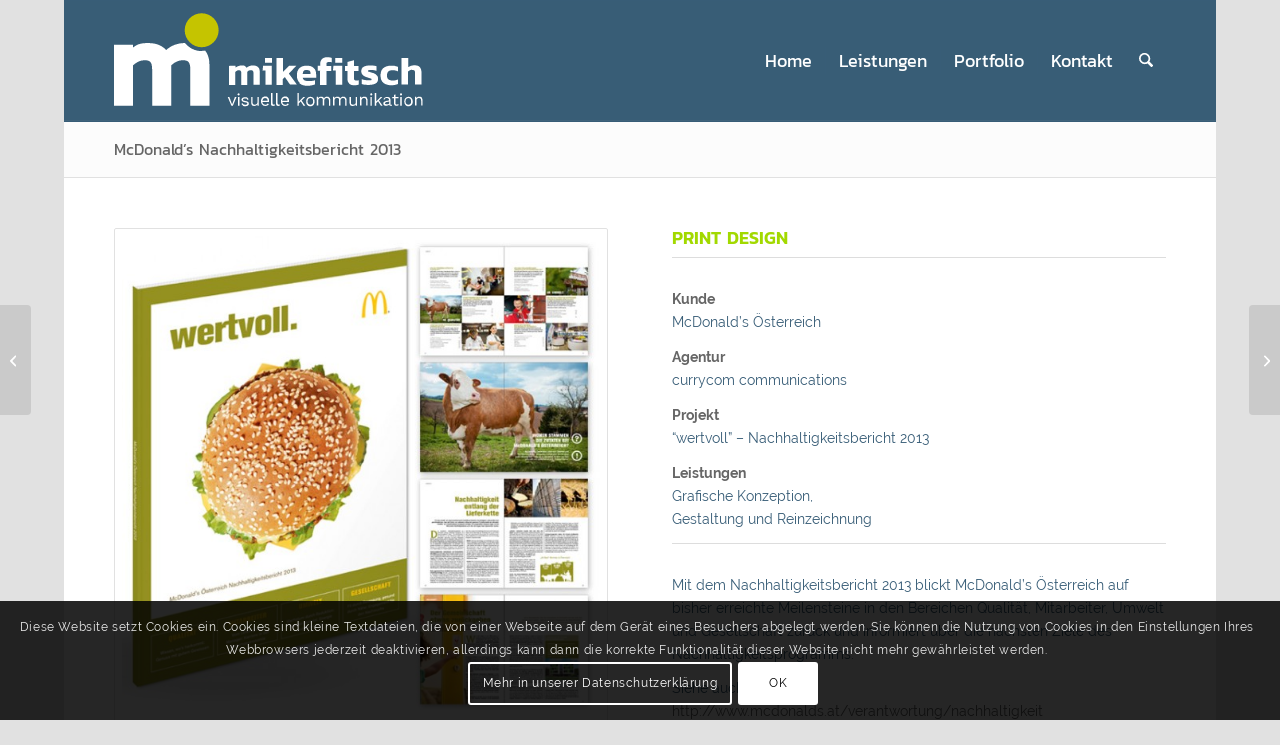

--- FILE ---
content_type: text/html; charset=UTF-8
request_url: https://www.mikefitsch.com/portfolio-view/mcdonalds-nhb2013/
body_size: 20383
content:
<!DOCTYPE html>
<html lang="de" class="html_boxed responsive av-preloader-disabled  html_header_top html_logo_left html_main_nav_header html_menu_right html_custom html_header_sticky html_header_shrinking_disabled html_mobile_menu_phone html_header_searchicon html_content_align_center html_header_unstick_top_disabled html_header_stretch_disabled html_elegant-blog html_modern-blog html_av-submenu-hidden html_av-submenu-display-click html_av-overlay-side html_av-overlay-side-classic html_av-submenu-noclone html_entry_id_3254 av-cookies-consent-show-message-bar av-cookies-cookie-consent-enabled av-cookies-can-opt-out av-cookies-user-silent-accept avia-cookie-check-browser-settings av-no-preview av-default-lightbox html_text_menu_active av-mobile-menu-switch-default">
<head>
<meta charset="UTF-8" />
<meta name="robots" content="index, follow" />


<!-- mobile setting -->
<meta name="viewport" content="width=device-width, initial-scale=1">

<!-- Scripts/CSS and wp_head hook -->
<title>McDonald’s Nachhaltigkeitsbericht 2013 &#8211; mikefitsch</title>
<meta name='robots' content='max-image-preview:large' />

				<script type='text/javascript'>

				function avia_cookie_check_sessionStorage()
				{
					//	FF throws error when all cookies blocked !!
					var sessionBlocked = false;
					try
					{
						var test = sessionStorage.getItem( 'aviaCookieRefused' ) != null;
					}
					catch(e)
					{
						sessionBlocked = true;
					}

					var aviaCookieRefused = ! sessionBlocked ? sessionStorage.getItem( 'aviaCookieRefused' ) : null;

					var html = document.getElementsByTagName('html')[0];

					/**
					 * Set a class to avoid calls to sessionStorage
					 */
					if( sessionBlocked || aviaCookieRefused )
					{
						if( html.className.indexOf('av-cookies-session-refused') < 0 )
						{
							html.className += ' av-cookies-session-refused';
						}
					}

					if( sessionBlocked || aviaCookieRefused || document.cookie.match(/aviaCookieConsent/) )
					{
						if( html.className.indexOf('av-cookies-user-silent-accept') >= 0 )
						{
							 html.className = html.className.replace(/\bav-cookies-user-silent-accept\b/g, '');
						}
					}
				}

				avia_cookie_check_sessionStorage();

			</script>
			<link rel="alternate" type="application/rss+xml" title="mikefitsch &raquo; Feed" href="https://www.mikefitsch.com/feed/" />
<link rel="alternate" type="application/rss+xml" title="mikefitsch &raquo; Kommentar-Feed" href="https://www.mikefitsch.com/comments/feed/" />
<link rel="alternate" title="oEmbed (JSON)" type="application/json+oembed" href="https://www.mikefitsch.com/wp-json/oembed/1.0/embed?url=https%3A%2F%2Fwww.mikefitsch.com%2Fportfolio-view%2Fmcdonalds-nhb2013%2F" />
<link rel="alternate" title="oEmbed (XML)" type="text/xml+oembed" href="https://www.mikefitsch.com/wp-json/oembed/1.0/embed?url=https%3A%2F%2Fwww.mikefitsch.com%2Fportfolio-view%2Fmcdonalds-nhb2013%2F&#038;format=xml" />
<style id='wp-img-auto-sizes-contain-inline-css' type='text/css'>
img:is([sizes=auto i],[sizes^="auto," i]){contain-intrinsic-size:3000px 1500px}
/*# sourceURL=wp-img-auto-sizes-contain-inline-css */
</style>
<style id='wp-emoji-styles-inline-css' type='text/css'>

	img.wp-smiley, img.emoji {
		display: inline !important;
		border: none !important;
		box-shadow: none !important;
		height: 1em !important;
		width: 1em !important;
		margin: 0 0.07em !important;
		vertical-align: -0.1em !important;
		background: none !important;
		padding: 0 !important;
	}
/*# sourceURL=wp-emoji-styles-inline-css */
</style>
<style id='wp-block-library-inline-css' type='text/css'>
:root{--wp-block-synced-color:#7a00df;--wp-block-synced-color--rgb:122,0,223;--wp-bound-block-color:var(--wp-block-synced-color);--wp-editor-canvas-background:#ddd;--wp-admin-theme-color:#007cba;--wp-admin-theme-color--rgb:0,124,186;--wp-admin-theme-color-darker-10:#006ba1;--wp-admin-theme-color-darker-10--rgb:0,107,160.5;--wp-admin-theme-color-darker-20:#005a87;--wp-admin-theme-color-darker-20--rgb:0,90,135;--wp-admin-border-width-focus:2px}@media (min-resolution:192dpi){:root{--wp-admin-border-width-focus:1.5px}}.wp-element-button{cursor:pointer}:root .has-very-light-gray-background-color{background-color:#eee}:root .has-very-dark-gray-background-color{background-color:#313131}:root .has-very-light-gray-color{color:#eee}:root .has-very-dark-gray-color{color:#313131}:root .has-vivid-green-cyan-to-vivid-cyan-blue-gradient-background{background:linear-gradient(135deg,#00d084,#0693e3)}:root .has-purple-crush-gradient-background{background:linear-gradient(135deg,#34e2e4,#4721fb 50%,#ab1dfe)}:root .has-hazy-dawn-gradient-background{background:linear-gradient(135deg,#faaca8,#dad0ec)}:root .has-subdued-olive-gradient-background{background:linear-gradient(135deg,#fafae1,#67a671)}:root .has-atomic-cream-gradient-background{background:linear-gradient(135deg,#fdd79a,#004a59)}:root .has-nightshade-gradient-background{background:linear-gradient(135deg,#330968,#31cdcf)}:root .has-midnight-gradient-background{background:linear-gradient(135deg,#020381,#2874fc)}:root{--wp--preset--font-size--normal:16px;--wp--preset--font-size--huge:42px}.has-regular-font-size{font-size:1em}.has-larger-font-size{font-size:2.625em}.has-normal-font-size{font-size:var(--wp--preset--font-size--normal)}.has-huge-font-size{font-size:var(--wp--preset--font-size--huge)}.has-text-align-center{text-align:center}.has-text-align-left{text-align:left}.has-text-align-right{text-align:right}.has-fit-text{white-space:nowrap!important}#end-resizable-editor-section{display:none}.aligncenter{clear:both}.items-justified-left{justify-content:flex-start}.items-justified-center{justify-content:center}.items-justified-right{justify-content:flex-end}.items-justified-space-between{justify-content:space-between}.screen-reader-text{border:0;clip-path:inset(50%);height:1px;margin:-1px;overflow:hidden;padding:0;position:absolute;width:1px;word-wrap:normal!important}.screen-reader-text:focus{background-color:#ddd;clip-path:none;color:#444;display:block;font-size:1em;height:auto;left:5px;line-height:normal;padding:15px 23px 14px;text-decoration:none;top:5px;width:auto;z-index:100000}html :where(.has-border-color){border-style:solid}html :where([style*=border-top-color]){border-top-style:solid}html :where([style*=border-right-color]){border-right-style:solid}html :where([style*=border-bottom-color]){border-bottom-style:solid}html :where([style*=border-left-color]){border-left-style:solid}html :where([style*=border-width]){border-style:solid}html :where([style*=border-top-width]){border-top-style:solid}html :where([style*=border-right-width]){border-right-style:solid}html :where([style*=border-bottom-width]){border-bottom-style:solid}html :where([style*=border-left-width]){border-left-style:solid}html :where(img[class*=wp-image-]){height:auto;max-width:100%}:where(figure){margin:0 0 1em}html :where(.is-position-sticky){--wp-admin--admin-bar--position-offset:var(--wp-admin--admin-bar--height,0px)}@media screen and (max-width:600px){html :where(.is-position-sticky){--wp-admin--admin-bar--position-offset:0px}}

/*# sourceURL=wp-block-library-inline-css */
</style><style id='global-styles-inline-css' type='text/css'>
:root{--wp--preset--aspect-ratio--square: 1;--wp--preset--aspect-ratio--4-3: 4/3;--wp--preset--aspect-ratio--3-4: 3/4;--wp--preset--aspect-ratio--3-2: 3/2;--wp--preset--aspect-ratio--2-3: 2/3;--wp--preset--aspect-ratio--16-9: 16/9;--wp--preset--aspect-ratio--9-16: 9/16;--wp--preset--color--black: #000000;--wp--preset--color--cyan-bluish-gray: #abb8c3;--wp--preset--color--white: #ffffff;--wp--preset--color--pale-pink: #f78da7;--wp--preset--color--vivid-red: #cf2e2e;--wp--preset--color--luminous-vivid-orange: #ff6900;--wp--preset--color--luminous-vivid-amber: #fcb900;--wp--preset--color--light-green-cyan: #7bdcb5;--wp--preset--color--vivid-green-cyan: #00d084;--wp--preset--color--pale-cyan-blue: #8ed1fc;--wp--preset--color--vivid-cyan-blue: #0693e3;--wp--preset--color--vivid-purple: #9b51e0;--wp--preset--color--metallic-red: #b02b2c;--wp--preset--color--maximum-yellow-red: #edae44;--wp--preset--color--yellow-sun: #eeee22;--wp--preset--color--palm-leaf: #83a846;--wp--preset--color--aero: #7bb0e7;--wp--preset--color--old-lavender: #745f7e;--wp--preset--color--steel-teal: #5f8789;--wp--preset--color--raspberry-pink: #d65799;--wp--preset--color--medium-turquoise: #4ecac2;--wp--preset--gradient--vivid-cyan-blue-to-vivid-purple: linear-gradient(135deg,rgb(6,147,227) 0%,rgb(155,81,224) 100%);--wp--preset--gradient--light-green-cyan-to-vivid-green-cyan: linear-gradient(135deg,rgb(122,220,180) 0%,rgb(0,208,130) 100%);--wp--preset--gradient--luminous-vivid-amber-to-luminous-vivid-orange: linear-gradient(135deg,rgb(252,185,0) 0%,rgb(255,105,0) 100%);--wp--preset--gradient--luminous-vivid-orange-to-vivid-red: linear-gradient(135deg,rgb(255,105,0) 0%,rgb(207,46,46) 100%);--wp--preset--gradient--very-light-gray-to-cyan-bluish-gray: linear-gradient(135deg,rgb(238,238,238) 0%,rgb(169,184,195) 100%);--wp--preset--gradient--cool-to-warm-spectrum: linear-gradient(135deg,rgb(74,234,220) 0%,rgb(151,120,209) 20%,rgb(207,42,186) 40%,rgb(238,44,130) 60%,rgb(251,105,98) 80%,rgb(254,248,76) 100%);--wp--preset--gradient--blush-light-purple: linear-gradient(135deg,rgb(255,206,236) 0%,rgb(152,150,240) 100%);--wp--preset--gradient--blush-bordeaux: linear-gradient(135deg,rgb(254,205,165) 0%,rgb(254,45,45) 50%,rgb(107,0,62) 100%);--wp--preset--gradient--luminous-dusk: linear-gradient(135deg,rgb(255,203,112) 0%,rgb(199,81,192) 50%,rgb(65,88,208) 100%);--wp--preset--gradient--pale-ocean: linear-gradient(135deg,rgb(255,245,203) 0%,rgb(182,227,212) 50%,rgb(51,167,181) 100%);--wp--preset--gradient--electric-grass: linear-gradient(135deg,rgb(202,248,128) 0%,rgb(113,206,126) 100%);--wp--preset--gradient--midnight: linear-gradient(135deg,rgb(2,3,129) 0%,rgb(40,116,252) 100%);--wp--preset--font-size--small: 1rem;--wp--preset--font-size--medium: 1.125rem;--wp--preset--font-size--large: 1.75rem;--wp--preset--font-size--x-large: clamp(1.75rem, 3vw, 2.25rem);--wp--preset--spacing--20: 0.44rem;--wp--preset--spacing--30: 0.67rem;--wp--preset--spacing--40: 1rem;--wp--preset--spacing--50: 1.5rem;--wp--preset--spacing--60: 2.25rem;--wp--preset--spacing--70: 3.38rem;--wp--preset--spacing--80: 5.06rem;--wp--preset--shadow--natural: 6px 6px 9px rgba(0, 0, 0, 0.2);--wp--preset--shadow--deep: 12px 12px 50px rgba(0, 0, 0, 0.4);--wp--preset--shadow--sharp: 6px 6px 0px rgba(0, 0, 0, 0.2);--wp--preset--shadow--outlined: 6px 6px 0px -3px rgb(255, 255, 255), 6px 6px rgb(0, 0, 0);--wp--preset--shadow--crisp: 6px 6px 0px rgb(0, 0, 0);}:root { --wp--style--global--content-size: 800px;--wp--style--global--wide-size: 1130px; }:where(body) { margin: 0; }.wp-site-blocks > .alignleft { float: left; margin-right: 2em; }.wp-site-blocks > .alignright { float: right; margin-left: 2em; }.wp-site-blocks > .aligncenter { justify-content: center; margin-left: auto; margin-right: auto; }:where(.is-layout-flex){gap: 0.5em;}:where(.is-layout-grid){gap: 0.5em;}.is-layout-flow > .alignleft{float: left;margin-inline-start: 0;margin-inline-end: 2em;}.is-layout-flow > .alignright{float: right;margin-inline-start: 2em;margin-inline-end: 0;}.is-layout-flow > .aligncenter{margin-left: auto !important;margin-right: auto !important;}.is-layout-constrained > .alignleft{float: left;margin-inline-start: 0;margin-inline-end: 2em;}.is-layout-constrained > .alignright{float: right;margin-inline-start: 2em;margin-inline-end: 0;}.is-layout-constrained > .aligncenter{margin-left: auto !important;margin-right: auto !important;}.is-layout-constrained > :where(:not(.alignleft):not(.alignright):not(.alignfull)){max-width: var(--wp--style--global--content-size);margin-left: auto !important;margin-right: auto !important;}.is-layout-constrained > .alignwide{max-width: var(--wp--style--global--wide-size);}body .is-layout-flex{display: flex;}.is-layout-flex{flex-wrap: wrap;align-items: center;}.is-layout-flex > :is(*, div){margin: 0;}body .is-layout-grid{display: grid;}.is-layout-grid > :is(*, div){margin: 0;}body{padding-top: 0px;padding-right: 0px;padding-bottom: 0px;padding-left: 0px;}a:where(:not(.wp-element-button)){text-decoration: underline;}:root :where(.wp-element-button, .wp-block-button__link){background-color: #32373c;border-width: 0;color: #fff;font-family: inherit;font-size: inherit;font-style: inherit;font-weight: inherit;letter-spacing: inherit;line-height: inherit;padding-top: calc(0.667em + 2px);padding-right: calc(1.333em + 2px);padding-bottom: calc(0.667em + 2px);padding-left: calc(1.333em + 2px);text-decoration: none;text-transform: inherit;}.has-black-color{color: var(--wp--preset--color--black) !important;}.has-cyan-bluish-gray-color{color: var(--wp--preset--color--cyan-bluish-gray) !important;}.has-white-color{color: var(--wp--preset--color--white) !important;}.has-pale-pink-color{color: var(--wp--preset--color--pale-pink) !important;}.has-vivid-red-color{color: var(--wp--preset--color--vivid-red) !important;}.has-luminous-vivid-orange-color{color: var(--wp--preset--color--luminous-vivid-orange) !important;}.has-luminous-vivid-amber-color{color: var(--wp--preset--color--luminous-vivid-amber) !important;}.has-light-green-cyan-color{color: var(--wp--preset--color--light-green-cyan) !important;}.has-vivid-green-cyan-color{color: var(--wp--preset--color--vivid-green-cyan) !important;}.has-pale-cyan-blue-color{color: var(--wp--preset--color--pale-cyan-blue) !important;}.has-vivid-cyan-blue-color{color: var(--wp--preset--color--vivid-cyan-blue) !important;}.has-vivid-purple-color{color: var(--wp--preset--color--vivid-purple) !important;}.has-metallic-red-color{color: var(--wp--preset--color--metallic-red) !important;}.has-maximum-yellow-red-color{color: var(--wp--preset--color--maximum-yellow-red) !important;}.has-yellow-sun-color{color: var(--wp--preset--color--yellow-sun) !important;}.has-palm-leaf-color{color: var(--wp--preset--color--palm-leaf) !important;}.has-aero-color{color: var(--wp--preset--color--aero) !important;}.has-old-lavender-color{color: var(--wp--preset--color--old-lavender) !important;}.has-steel-teal-color{color: var(--wp--preset--color--steel-teal) !important;}.has-raspberry-pink-color{color: var(--wp--preset--color--raspberry-pink) !important;}.has-medium-turquoise-color{color: var(--wp--preset--color--medium-turquoise) !important;}.has-black-background-color{background-color: var(--wp--preset--color--black) !important;}.has-cyan-bluish-gray-background-color{background-color: var(--wp--preset--color--cyan-bluish-gray) !important;}.has-white-background-color{background-color: var(--wp--preset--color--white) !important;}.has-pale-pink-background-color{background-color: var(--wp--preset--color--pale-pink) !important;}.has-vivid-red-background-color{background-color: var(--wp--preset--color--vivid-red) !important;}.has-luminous-vivid-orange-background-color{background-color: var(--wp--preset--color--luminous-vivid-orange) !important;}.has-luminous-vivid-amber-background-color{background-color: var(--wp--preset--color--luminous-vivid-amber) !important;}.has-light-green-cyan-background-color{background-color: var(--wp--preset--color--light-green-cyan) !important;}.has-vivid-green-cyan-background-color{background-color: var(--wp--preset--color--vivid-green-cyan) !important;}.has-pale-cyan-blue-background-color{background-color: var(--wp--preset--color--pale-cyan-blue) !important;}.has-vivid-cyan-blue-background-color{background-color: var(--wp--preset--color--vivid-cyan-blue) !important;}.has-vivid-purple-background-color{background-color: var(--wp--preset--color--vivid-purple) !important;}.has-metallic-red-background-color{background-color: var(--wp--preset--color--metallic-red) !important;}.has-maximum-yellow-red-background-color{background-color: var(--wp--preset--color--maximum-yellow-red) !important;}.has-yellow-sun-background-color{background-color: var(--wp--preset--color--yellow-sun) !important;}.has-palm-leaf-background-color{background-color: var(--wp--preset--color--palm-leaf) !important;}.has-aero-background-color{background-color: var(--wp--preset--color--aero) !important;}.has-old-lavender-background-color{background-color: var(--wp--preset--color--old-lavender) !important;}.has-steel-teal-background-color{background-color: var(--wp--preset--color--steel-teal) !important;}.has-raspberry-pink-background-color{background-color: var(--wp--preset--color--raspberry-pink) !important;}.has-medium-turquoise-background-color{background-color: var(--wp--preset--color--medium-turquoise) !important;}.has-black-border-color{border-color: var(--wp--preset--color--black) !important;}.has-cyan-bluish-gray-border-color{border-color: var(--wp--preset--color--cyan-bluish-gray) !important;}.has-white-border-color{border-color: var(--wp--preset--color--white) !important;}.has-pale-pink-border-color{border-color: var(--wp--preset--color--pale-pink) !important;}.has-vivid-red-border-color{border-color: var(--wp--preset--color--vivid-red) !important;}.has-luminous-vivid-orange-border-color{border-color: var(--wp--preset--color--luminous-vivid-orange) !important;}.has-luminous-vivid-amber-border-color{border-color: var(--wp--preset--color--luminous-vivid-amber) !important;}.has-light-green-cyan-border-color{border-color: var(--wp--preset--color--light-green-cyan) !important;}.has-vivid-green-cyan-border-color{border-color: var(--wp--preset--color--vivid-green-cyan) !important;}.has-pale-cyan-blue-border-color{border-color: var(--wp--preset--color--pale-cyan-blue) !important;}.has-vivid-cyan-blue-border-color{border-color: var(--wp--preset--color--vivid-cyan-blue) !important;}.has-vivid-purple-border-color{border-color: var(--wp--preset--color--vivid-purple) !important;}.has-metallic-red-border-color{border-color: var(--wp--preset--color--metallic-red) !important;}.has-maximum-yellow-red-border-color{border-color: var(--wp--preset--color--maximum-yellow-red) !important;}.has-yellow-sun-border-color{border-color: var(--wp--preset--color--yellow-sun) !important;}.has-palm-leaf-border-color{border-color: var(--wp--preset--color--palm-leaf) !important;}.has-aero-border-color{border-color: var(--wp--preset--color--aero) !important;}.has-old-lavender-border-color{border-color: var(--wp--preset--color--old-lavender) !important;}.has-steel-teal-border-color{border-color: var(--wp--preset--color--steel-teal) !important;}.has-raspberry-pink-border-color{border-color: var(--wp--preset--color--raspberry-pink) !important;}.has-medium-turquoise-border-color{border-color: var(--wp--preset--color--medium-turquoise) !important;}.has-vivid-cyan-blue-to-vivid-purple-gradient-background{background: var(--wp--preset--gradient--vivid-cyan-blue-to-vivid-purple) !important;}.has-light-green-cyan-to-vivid-green-cyan-gradient-background{background: var(--wp--preset--gradient--light-green-cyan-to-vivid-green-cyan) !important;}.has-luminous-vivid-amber-to-luminous-vivid-orange-gradient-background{background: var(--wp--preset--gradient--luminous-vivid-amber-to-luminous-vivid-orange) !important;}.has-luminous-vivid-orange-to-vivid-red-gradient-background{background: var(--wp--preset--gradient--luminous-vivid-orange-to-vivid-red) !important;}.has-very-light-gray-to-cyan-bluish-gray-gradient-background{background: var(--wp--preset--gradient--very-light-gray-to-cyan-bluish-gray) !important;}.has-cool-to-warm-spectrum-gradient-background{background: var(--wp--preset--gradient--cool-to-warm-spectrum) !important;}.has-blush-light-purple-gradient-background{background: var(--wp--preset--gradient--blush-light-purple) !important;}.has-blush-bordeaux-gradient-background{background: var(--wp--preset--gradient--blush-bordeaux) !important;}.has-luminous-dusk-gradient-background{background: var(--wp--preset--gradient--luminous-dusk) !important;}.has-pale-ocean-gradient-background{background: var(--wp--preset--gradient--pale-ocean) !important;}.has-electric-grass-gradient-background{background: var(--wp--preset--gradient--electric-grass) !important;}.has-midnight-gradient-background{background: var(--wp--preset--gradient--midnight) !important;}.has-small-font-size{font-size: var(--wp--preset--font-size--small) !important;}.has-medium-font-size{font-size: var(--wp--preset--font-size--medium) !important;}.has-large-font-size{font-size: var(--wp--preset--font-size--large) !important;}.has-x-large-font-size{font-size: var(--wp--preset--font-size--x-large) !important;}
/*# sourceURL=global-styles-inline-css */
</style>

<link rel='stylesheet' id='avia-merged-styles-css' href='https://www.mikefitsch.com/wp-content/uploads/dynamic_avia/avia-merged-styles-f9c43c7a8f5d9d1a1e992570b4731dd0---6967455f00f22.css' type='text/css' media='all' />
<link rel='stylesheet' id='avia-single-post-3254-css' href='https://www.mikefitsch.com/wp-content/uploads/dynamic_avia/avia_posts_css/post-3254.css?ver=ver-1768521744' type='text/css' media='all' />
<script type="text/javascript" src="https://www.mikefitsch.com/wp-includes/js/jquery/jquery.min.js?ver=3.7.1" id="jquery-core-js"></script>
<script type="text/javascript" src="https://www.mikefitsch.com/wp-includes/js/jquery/jquery-migrate.min.js?ver=3.4.1" id="jquery-migrate-js"></script>
<script type="text/javascript" src="https://www.mikefitsch.com/wp-content/uploads/dynamic_avia/avia-head-scripts-df7886ac2fb9574a410d05285be45af0---6967455f1c7d2.js" id="avia-head-scripts-js"></script>
<link rel="https://api.w.org/" href="https://www.mikefitsch.com/wp-json/" /><link rel="alternate" title="JSON" type="application/json" href="https://www.mikefitsch.com/wp-json/wp/v2/portfolio/3254" /><link rel="EditURI" type="application/rsd+xml" title="RSD" href="https://www.mikefitsch.com/xmlrpc.php?rsd" />
<meta name="generator" content="WordPress 6.9" />
<link rel="canonical" href="https://www.mikefitsch.com/portfolio-view/mcdonalds-nhb2013/" />
<link rel='shortlink' href='https://www.mikefitsch.com/?p=3254' />


<!--[if lt IE 9]><script src="https://www.mikefitsch.com/wp-content/themes/enfold/js/html5shiv.js"></script><![endif]--><link rel="profile" href="https://gmpg.org/xfn/11" />
<link rel="alternate" type="application/rss+xml" title="mikefitsch RSS2 Feed" href="https://www.mikefitsch.com/feed/" />
<link rel="pingback" href="https://www.mikefitsch.com/xmlrpc.php" />

<style type='text/css' media='screen'>
 #top #header_main > .container, #top #header_main > .container .main_menu  .av-main-nav > li > a, #top #header_main #menu-item-shop .cart_dropdown_link{ height:120px; line-height: 120px; }
 .html_top_nav_header .av-logo-container{ height:120px;  }
 .html_header_top.html_header_sticky #top #wrap_all #main{ padding-top:120px; } 
</style>

<!-- To speed up the rendering and to display the site as fast as possible to the user we include some styles and scripts for above the fold content inline -->
<script type="text/javascript">'use strict';var avia_is_mobile=!1;if(/Android|webOS|iPhone|iPad|iPod|BlackBerry|IEMobile|Opera Mini/i.test(navigator.userAgent)&&'ontouchstart' in document.documentElement){avia_is_mobile=!0;document.documentElement.className+=' avia_mobile '}
else{document.documentElement.className+=' avia_desktop '};document.documentElement.className+=' js_active ';(function(){var e=['-webkit-','-moz-','-ms-',''],n='',o=!1,a=!1;for(var t in e){if(e[t]+'transform' in document.documentElement.style){o=!0;n=e[t]+'transform'};if(e[t]+'perspective' in document.documentElement.style){a=!0}};if(o){document.documentElement.className+=' avia_transform '};if(a){document.documentElement.className+=' avia_transform3d '};if(typeof document.getElementsByClassName=='function'&&typeof document.documentElement.getBoundingClientRect=='function'&&avia_is_mobile==!1){if(n&&window.innerHeight>0){setTimeout(function(){var e=0,o={},a=0,t=document.getElementsByClassName('av-parallax'),i=window.pageYOffset||document.documentElement.scrollTop;for(e=0;e<t.length;e++){t[e].style.top='0px';o=t[e].getBoundingClientRect();a=Math.ceil((window.innerHeight+i-o.top)*0.3);t[e].style[n]='translate(0px, '+a+'px)';t[e].style.top='auto';t[e].className+=' enabled-parallax '}},50)}}})();</script><style type="text/css">
		@font-face {font-family: 'entypo-fontello-enfold'; font-weight: normal; font-style: normal; font-display: auto;
		src: url('https://www.mikefitsch.com/wp-content/themes/enfold/config-templatebuilder/avia-template-builder/assets/fonts/entypo-fontello-enfold/entypo-fontello-enfold.woff2') format('woff2'),
		url('https://www.mikefitsch.com/wp-content/themes/enfold/config-templatebuilder/avia-template-builder/assets/fonts/entypo-fontello-enfold/entypo-fontello-enfold.woff') format('woff'),
		url('https://www.mikefitsch.com/wp-content/themes/enfold/config-templatebuilder/avia-template-builder/assets/fonts/entypo-fontello-enfold/entypo-fontello-enfold.ttf') format('truetype'),
		url('https://www.mikefitsch.com/wp-content/themes/enfold/config-templatebuilder/avia-template-builder/assets/fonts/entypo-fontello-enfold/entypo-fontello-enfold.svg#entypo-fontello-enfold') format('svg'),
		url('https://www.mikefitsch.com/wp-content/themes/enfold/config-templatebuilder/avia-template-builder/assets/fonts/entypo-fontello-enfold/entypo-fontello-enfold.eot'),
		url('https://www.mikefitsch.com/wp-content/themes/enfold/config-templatebuilder/avia-template-builder/assets/fonts/entypo-fontello-enfold/entypo-fontello-enfold.eot?#iefix') format('embedded-opentype');
		}

		#top .avia-font-entypo-fontello-enfold, body .avia-font-entypo-fontello-enfold, html body [data-av_iconfont='entypo-fontello-enfold']:before{ font-family: 'entypo-fontello-enfold'; }
		
		@font-face {font-family: 'entypo-fontello'; font-weight: normal; font-style: normal; font-display: auto;
		src: url('https://www.mikefitsch.com/wp-content/themes/enfold/config-templatebuilder/avia-template-builder/assets/fonts/entypo-fontello/entypo-fontello.woff2') format('woff2'),
		url('https://www.mikefitsch.com/wp-content/themes/enfold/config-templatebuilder/avia-template-builder/assets/fonts/entypo-fontello/entypo-fontello.woff') format('woff'),
		url('https://www.mikefitsch.com/wp-content/themes/enfold/config-templatebuilder/avia-template-builder/assets/fonts/entypo-fontello/entypo-fontello.ttf') format('truetype'),
		url('https://www.mikefitsch.com/wp-content/themes/enfold/config-templatebuilder/avia-template-builder/assets/fonts/entypo-fontello/entypo-fontello.svg#entypo-fontello') format('svg'),
		url('https://www.mikefitsch.com/wp-content/themes/enfold/config-templatebuilder/avia-template-builder/assets/fonts/entypo-fontello/entypo-fontello.eot'),
		url('https://www.mikefitsch.com/wp-content/themes/enfold/config-templatebuilder/avia-template-builder/assets/fonts/entypo-fontello/entypo-fontello.eot?#iefix') format('embedded-opentype');
		}

		#top .avia-font-entypo-fontello, body .avia-font-entypo-fontello, html body [data-av_iconfont='entypo-fontello']:before{ font-family: 'entypo-fontello'; }
		</style>

<!--
Debugging Info for Theme support: 

Theme: Enfold
Version: 7.1.3
Installed: enfold
AviaFramework Version: 5.6
AviaBuilder Version: 6.0
aviaElementManager Version: 1.0.1
- - - - - - - - - - -
ChildTheme: Enfold Child
ChildTheme Version: 1.0
ChildTheme Installed: enfold

- - - - - - - - - - -
ML:512-PU:28-PLA:5
WP:6.9
Compress: CSS:all theme files - JS:all theme files
Updates: enabled - token has changed and not verified
PLAu:4
-->
</head>

<body id="top" class="wp-singular portfolio-template-default single single-portfolio postid-3254 wp-theme-enfold wp-child-theme-enfold-child boxed rtl_columns av-curtain-numeric kanit-custom kanit raleway-custom raleway  post-type-portfolio post_tag-mcdonalds portfolio_entries-print avia-responsive-images-support" itemscope="itemscope" itemtype="https://schema.org/WebPage" >

	
	<div id='wrap_all'>

	
<header id='header' class='all_colors header_color light_bg_color  av_header_top av_logo_left av_main_nav_header av_menu_right av_custom av_header_sticky av_header_shrinking_disabled av_header_stretch_disabled av_mobile_menu_phone av_header_searchicon av_header_unstick_top_disabled av_seperator_small_border av_bottom_nav_disabled ' aria-label="Header" data-av_shrink_factor='50' role="banner" itemscope="itemscope" itemtype="https://schema.org/WPHeader" >

		<div  id='header_main' class='container_wrap container_wrap_logo'>

        <div class='container av-logo-container'><div class='inner-container'><span class='logo avia-svg-logo'><a href='https://www.mikefitsch.com/' class='av-contains-svg' aria-label='mf_logo25_4_web' title='mf_logo25_4_web'><svg role="graphics-document" title="mf_logo25_4_web" desc="" alt=""   xmlns="http://www.w3.org/2000/svg" version="1.1" viewBox="0 0 196 68.5" preserveAspectRatio="xMinYMid meet">
  <defs>
    <style>
      .cls-1 {
        fill: none;
      }

      .cls-2 {
        fill: #c5c400;
      }

      .cls-3 {
        fill: #fff;
      }
    </style>
  </defs>
  <!-- Generator: Adobe Illustrator 28.7.4, SVG Export Plug-In . SVG Version: 1.2.0 Build 166)  -->
  <g>
    <g id="Ebene_1">
      <g>
        <rect class="cls-1" y="0" width="196" height="68.5"/>
        <g>
          <path class="cls-3" d="M50.1,28.6c-3.9,0-7.2-1.8-9.5-4.6-4.2,0-8,1.4-10.8,4-1.8-2-4.8-4-10.2-4s-6.6,1.1-8.7,2.5v-1.5H0v34.8h10.9v-23.1c2.2-2,4.4-2.9,6.5-2.9,3,0,4.4.8,4.4,5.3v20.7h10.9v-23.1c2.2-2,4.4-2.9,6.5-2.9,3,0,4.4.8,4.4,5.3v20.7h10.9v-23.9c0-3.1-.9-5.7-2.4-7.6-.6,0-1.3.2-1.9.2"/>
          <path class="cls-2" d="M50.1,7c-5.4,0-9.7,4.4-9.7,9.7s4.4,9.7,9.7,9.7,9.7-4.4,9.7-9.7-4.4-9.7-9.7-9.7"/>
        </g>
        <path class="cls-3" d="M66,37h3.4v1c1.2-.8,2.4-1.2,3.7-1.2s1.3,0,1.6.3c.4.2.8.5,1,1,.5-.4,1.1-.7,1.7-1,.7-.2,1.3-.3,2.2-.3s2.2.3,2.8,1c.7.7.9,1.6.9,3v7h-3.6v-6.6c0-.5-.1-1-.3-1.3-.2-.2-.7-.4-1.2-.4s-.8,0-1.1.2c-.3.1-.7.3-.9.7v7.5h-3.5v-6.7c0-.5,0-1-.3-1.3-.2-.2-.5-.4-1.1-.4s-1.3.3-2,1v7.4h-3.6v-10.8h.2Z"/>
        <path class="cls-3" d="M86.5,39.7h-1.6l.3-2.7h5v10.8h-3.7v-8.1ZM86.3,32.6h4v2.7h-4v-2.7Z"/>
        <g>
          <path class="cls-3" d="M92.8,32.5h3.7v8l3.6-3.5h4.1l-4.3,4.4,4.6,6.3h-3.9l-3-4.3-1.1,1.1v3.4h-3.7v-15.4h.1Z"/>
          <path class="cls-3" d="M106.1,46.7c-1.1-1-1.6-2.4-1.6-4.2s.4-3.1,1.4-4.1,2.4-1.5,4.2-1.5,3,.4,4,1.3c1,.9,1.4,2.1,1.4,3.6v2h-7.7c.2.7.5,1.2,1.1,1.5.5.3,1.4.4,2.6.4s1.2,0,1.8-.1c.7,0,1.1-.2,1.5-.4v2.4c-1.1.4-2.4.8-4.2.8s-3.5-.4-4.6-1.4h0ZM112.3,41.5v-.4c0-1.2-.7-1.7-2.1-1.7s-1.5.2-1.8.5-.5.9-.5,1.7h4.4Z"/>
        </g>
        <path class="cls-3" d="M117.8,39.8h-1.4v-2.8h1.4v-.9c0-1.2.3-2.2,1-2.9s1.6-1.1,2.9-1.1,1.8.1,2.7.4v2.5c-.4-.2-1-.2-1.4-.2s-1,.1-1.3.3c-.2.2-.3.5-.3,1.1v.9h2.7v2.8h-2.7v8h-3.7v-8h.1Z"/>
        <g>
          <path class="cls-3" d="M126.7,39.7h-1.6l.3-2.7h5v10.8h-3.7v-8.1h0ZM126.4,32.6h4v2.7h-4v-2.7Z"/>
          <path class="cls-3" d="M134.4,47.1c-.7-.7-1-1.6-1-2.8v-4.4h-1.4v-2.8h1.4v-2.3l3.7-1v3.3h2.6v2.8h-2.6v4.1c0,.5.1.9.3,1.1s.7.3,1.2.3.9,0,1.3-.2v2.5c-.8.3-1.6.4-2.7.4s-2.3-.3-2.9-1h.1Z"/>
          <path class="cls-3" d="M143.3,47.8c-.8-.1-1.4-.3-1.8-.4v-2.8c.5.2,1.1.4,1.8.5.7.1,1.3.2,2,.2h1.5c.2,0,.4-.2.4-.5s-.1-.4-.4-.5-.8-.3-1.4-.5l-1-.3c-1.1-.3-1.8-.8-2.3-1.3-.4-.4-.8-1.2-.8-2.1,0-2.2,1.6-3.3,5-3.3s1.3,0,2,.1c.7,0,1.2.2,1.7.3v2.7c-.4-.2-.9-.3-1.4-.4s-1.1-.1-1.5-.1c-.7,0-1.2,0-1.5.1-.3,0-.5.2-.5.4s0,.3.3.4c.2,0,.7.2,1.2.4.3,0,.7.2,1,.3.9.2,1.5.5,2,.9.4.3.8.7,1,1.1s.3,1,.3,1.5c0,1.1-.4,2-1.3,2.5s-2.1.9-3.8.9-1.6,0-2.4-.2h0Z"/>
          <path class="cls-3" d="M153.9,46.7c-1.1-1-1.6-2.4-1.6-4.2s.5-3.3,1.6-4.2,2.6-1.4,4.6-1.4,1.5,0,2.1.2c.5.1,1.2.3,1.7.5v2.6c-.9-.4-1.8-.7-3-.7s-2,.2-2.5.7-.8,1.2-.8,2.3.2,1.7.8,2.2,1.3.7,2.5.7,2.2-.2,3-.7v2.7c-1.1.4-2.3.7-3.8.7s-3.5-.4-4.6-1.4h0Z"/>
          <path class="cls-3" d="M164.4,32.5h3.7v5.3c.4-.3,1-.5,1.5-.8.7-.2,1.3-.3,2-.3,1.4,0,2.5.3,3.1,1s1,1.7,1,3.1v6.8h-3.7v-6.6c0-.7-.1-1.1-.4-1.3s-.8-.4-1.4-.4-.8,0-1.2.3-.8.4-1,.7v7.4h-3.7v-15.4.2Z"/>
        </g>
        <g>
          <path class="cls-3" d="M70,54.8l-2.1,5h-.8l-2.1-5h.9l1.6,4.2,1.6-4.2h.9-.1Z"/>
          <path class="cls-3" d="M70.8,53.7c-.1-.1-.2-.2-.2-.4s0-.3.2-.4c.1-.1.2-.2.4-.2s.3,0,.4.2c.1.1.2.2.2.4s0,.3-.2.4c-.1.1-.2.2-.4.2s-.3,0-.4-.2ZM71.7,59.8h-.8v-5h.8v5Z"/>
          <path class="cls-3" d="M73.7,59.6c-.4-.2-.7-.4-.9-.9l.7-.4c.1.3.3.5.5.7.3.1.7.2,1,.2s.7,0,.9-.2.3-.3.3-.5,0-.3-.3-.4c-.2-.1-.5-.2-1-.3-.4,0-.9-.2-1.1-.3-.3-.1-.4-.3-.7-.4-.1-.2-.2-.4-.2-.7s0-.5.2-.8c.1-.2.4-.4.7-.5.3-.1.7-.2,1.1-.2s1,0,1.3.3c.3.2.5.5.7.9l-.7.4c0-.3-.2-.5-.4-.7s-.4-.2-.9-.2-.7,0-.9.2-.3.3-.3.5,0,.4.3.5c.2.1.5.2,1.1.3.7.1,1.2.3,1.5.5s.4.5.4,1,0,.5-.2.8-.4.4-.8.5c-.3.1-.7.2-1.1.2s-.9,0-1.3-.3v-.2Z"/>
          <path class="cls-3" d="M82.7,54.8v5h-.7v-.8c-.4.5-1,.9-1.8.9s-1-.1-1.3-.4c-.3-.3-.5-.8-.5-1.4v-3.3h.8v3c0,.4,0,.9.3,1.1.2.2.5.3.9.3s.9-.1,1.2-.4c.3-.3.4-.7.4-1.3v-2.7s.8,0,.8,0Z"/>
          <path class="cls-3" d="M88.6,57.6h-3.8c0,.5.2.9.5,1.2s.7.4,1.1.4.7,0,.9-.2c.2-.1.4-.3.5-.5l.7.3c-.2.3-.4.7-.8.8-.3.2-.8.3-1.3.3s-1.3-.2-1.7-.7c-.4-.4-.7-1.1-.7-2s.2-1.4.7-2c.4-.4,1-.7,1.7-.7s.9,0,1.2.3c.3.2.5.4.8.9.2.3.2.8.2,1.2v.5ZM85.3,55.8c-.2.2-.4.7-.5,1.1h3c0-.4-.2-.9-.4-1.1-.2-.2-.5-.4-1-.4s-.8.1-1.1.4Z"/>
          <path class="cls-3" d="M90.7,58.5c0,.2,0,.4.1.5,0,0,.2.1.4.1h.3s.2,0,.3-.1v.8c-.3,0-.5.1-.9.1s-.8-.1-.9-.3c-.2-.2-.3-.5-.3-1v-6.1h.8v6h.1Z"/>
          <path class="cls-3" d="M93.6,58.5c0,.2,0,.4.1.5,0,0,.2.1.4.1h.3s.2,0,.3-.1v.8c-.3,0-.5.1-.9.1s-.8-.1-.9-.3c-.2-.2-.3-.5-.3-1v-6.1h.8v6h.1Z"/>
          <path class="cls-3" d="M100,57.6h-3.8c0,.5.2.9.5,1.2s.7.4,1.1.4.7,0,.9-.2c.2-.1.4-.3.5-.5l.7.3c-.2.3-.4.7-.8.8-.3.2-.8.3-1.3.3s-1.3-.2-1.7-.7c-.4-.4-.7-1.1-.7-2s.2-1.4.7-2c.4-.4,1-.7,1.7-.7s.9,0,1.2.3c.3.2.5.4.8.9.2.3.2.8.2,1.2v.5ZM96.6,55.8c-.2.2-.4.7-.5,1.1h3c0-.4-.2-.9-.4-1.1-.2-.2-.5-.4-1-.4s-.8.1-1.1.4Z"/>
          <path class="cls-3" d="M106.7,57.3l-1.1,1.1v1.4h-.8v-7.3h.8v4.9l2.6-2.6h1l-2,2,2.1,3h-1s-1.6-2.5-1.6-2.5Z"/>
          <path class="cls-3" d="M113.9,55.4c.4.4.7,1.1.7,2s-.2,1.4-.7,2c-.4.4-1,.7-1.7.7s-1.3-.2-1.7-.7c-.4-.4-.7-1.1-.7-2s.2-1.4.7-2c.4-.4,1-.7,1.7-.7s1.3.2,1.7.7ZM111,55.9c-.3.3-.4.8-.4,1.4s.1,1.1.4,1.4.7.5,1.2.5.9-.2,1.2-.5c.3-.3.4-.8.4-1.4s-.1-1.1-.4-1.4-.7-.5-1.2-.5-.9.2-1.2.5Z"/>
          <path class="cls-3" d="M122.7,54.9c.3.1.5.3.7.7.2.3.2.7.2,1.1v3.1h-.8v-3.1c0-.4-.1-.8-.3-1s-.5-.3-.9-.3-.5,0-.8.2c-.2.1-.4.3-.5.5s-.2.5-.2.9v2.7h-.8v-3.1c0-.4-.1-.8-.3-1s-.5-.3-.9-.3-.4,0-.7.2-.4.3-.5.5-.2.5-.2,1v2.7h-.8v-5h.7v.8c.2-.3.4-.5.8-.7s.5-.2.9-.2.7,0,1,.2.5.4.7.8c.1-.3.4-.5.8-.8s.7-.2,1-.2.7,0,1,.2h.1Z"/>
          <path class="cls-3" d="M132,54.9c.3.1.5.3.7.7.2.3.2.7.2,1.1v3.1h-.8v-3.1c0-.4-.1-.8-.3-1s-.5-.3-.9-.3-.5,0-.8.2c-.2.1-.4.3-.5.5s-.2.5-.2.9v2.7h-.8v-3.1c0-.4,0-.8-.3-1-.2-.2-.5-.3-.9-.3s-.4,0-.7.2c-.2.1-.4.3-.5.5s-.2.5-.2,1v2.7h-.8v-5h.7v.8c.2-.3.4-.5.8-.7s.5-.2.9-.2.7,0,1,.2.5.4.7.8c.1-.3.4-.5.8-.8s.7-.2,1-.2.7,0,1,.2h.1Z"/>
          <path class="cls-3" d="M138.9,54.8v5h-.7v-.8c-.4.5-1,.9-1.8.9s-1-.1-1.3-.4c-.3-.3-.5-.8-.5-1.4v-3.3h.8v3c0,.4,0,.9.3,1.1.2.2.5.3.9.3s.9-.1,1.2-.4.4-.7.4-1.3v-2.7s.8,0,.8,0Z"/>
          <path class="cls-3" d="M144.4,55.2c.3.3.5.8.5,1.4v3.1h-.8v-2.9c0-.5-.1-.9-.3-1.1s-.5-.3-.9-.3-.5,0-.8.2c-.2.1-.4.3-.5.5s-.2.5-.2,1v2.6h-.8v-5h.7v.8c.2-.3.4-.5.8-.7s.7-.2,1-.2c.5,0,1.1.2,1.4.5h-.1Z"/>
          <path class="cls-3" d="M146.6,53.7c-.1-.1-.2-.2-.2-.4s0-.3.2-.4c.1-.1.2-.2.4-.2s.3,0,.4.2c.1.1.2.2.2.4s0,.3-.2.4c-.1.1-.2.2-.4.2s-.3,0-.4-.2ZM147.3,59.8h-.8v-5h.8v5Z"/>
          <path class="cls-3" d="M150.9,57.3l-1.1,1.1v1.4h-.8v-7.3h.8v4.9l2.6-2.6h1l-2,2,2.1,3h-1l-1.6-2.5h0Z"/>
          <path class="cls-3" d="M158.9,59.1v.7h-.7c-.2,0-.4,0-.7-.2s-.2-.3-.3-.5c-.1.2-.3.4-.7.5s-.7.2-1,.2c-.5,0-.9-.1-1.2-.3s-.4-.5-.4-1,.2-.8.5-1,.9-.4,1.4-.5l1.3-.2v-.3c0-.3,0-.7-.3-.8-.2-.2-.5-.3-.9-.3s-.7,0-.9.2-.4.4-.5.8l-.5-.4c.1-.3.4-.7.8-.9s.8-.3,1.3-.3,1.1.1,1.4.4c.3.3.5.8.5,1.3v2.7h.8ZM156.9,58.9c.3-.2.4-.4.4-.8v-.7l-1.1.2c-.4,0-.8.2-1,.3s-.3.3-.3.5,0,.3.2.4c.1.1.4.2.7.2.4,0,.8,0,1.1-.3Z"/>
          <path class="cls-3" d="M162.7,59.4c-.3.3-.8.4-1.3.4s-.8-.1-1-.3-.4-.5-.4-1v-3h-1v-.7h1v-1.2l.8-.2v1.4h1.8v.7h-1.8v2.9c0,.2,0,.4.2.5.1.1.3.2.5.2.3,0,.7-.1.9-.3l.3.7h0Z"/>
          <path class="cls-3" d="M163.6,53.7c-.1-.1-.2-.2-.2-.4s0-.3.2-.4c.1-.1.2-.2.4-.2s.3,0,.4.2c.1.1.2.2.2.4s0,.3-.2.4c-.1.1-.2.2-.4.2s-.3,0-.4-.2ZM164.4,59.8h-.8v-5h.8v5Z"/>
          <path class="cls-3" d="M170,55.4c.4.4.7,1.1.7,2s-.2,1.4-.7,2c-.4.4-1,.7-1.7.7s-1.3-.2-1.7-.7c-.4-.4-.7-1.1-.7-2s.2-1.4.7-2c.4-.4,1-.7,1.7-.7s1.3.2,1.7.7ZM167,55.9c-.3.3-.4.8-.4,1.4s.1,1.1.4,1.4c.3.3.7.5,1.2.5s.9-.2,1.2-.5.4-.8.4-1.4-.1-1.1-.4-1.4-.7-.5-1.2-.5-.9.2-1.2.5Z"/>
          <path class="cls-3" d="M175.8,55.2c.3.3.5.8.5,1.4v3.1h-.8v-2.9c0-.5-.1-.9-.3-1.1s-.5-.3-.9-.3-.5,0-.8.2c-.2.1-.4.3-.5.5s-.2.5-.2,1v2.6h-.8v-5h.7v.8c.2-.3.4-.5.8-.7s.7-.2,1-.2c.5,0,1.1.2,1.4.5h-.1Z"/>
        </g>
      </g>
    </g>
  </g>
</svg></a></span><nav class='main_menu' data-selectname='Wähle eine Seite'  role="navigation" itemscope="itemscope" itemtype="https://schema.org/SiteNavigationElement" ><div class="avia-menu av-main-nav-wrap"><ul role="menu" class="menu av-main-nav" id="avia-menu"><li role="menuitem" id="menu-item-3492" class="menu-item menu-item-type-post_type menu-item-object-page menu-item-home menu-item-top-level menu-item-top-level-1"><a href="https://www.mikefitsch.com/" itemprop="url" tabindex="0"><span class="avia-bullet"></span><span class="avia-menu-text">Home</span><span class="avia-menu-fx"><span class="avia-arrow-wrap"><span class="avia-arrow"></span></span></span></a></li>
<li role="menuitem" id="menu-item-3436" class="menu-item menu-item-type-post_type menu-item-object-page menu-item-top-level menu-item-top-level-2"><a href="https://www.mikefitsch.com/about/" itemprop="url" tabindex="0"><span class="avia-bullet"></span><span class="avia-menu-text">Leistungen</span><span class="avia-menu-fx"><span class="avia-arrow-wrap"><span class="avia-arrow"></span></span></span></a></li>
<li role="menuitem" id="menu-item-3437" class="menu-item menu-item-type-post_type menu-item-object-page menu-item-top-level menu-item-top-level-3"><a href="https://www.mikefitsch.com/portfolio/" itemprop="url" tabindex="0"><span class="avia-bullet"></span><span class="avia-menu-text">Portfolio</span><span class="avia-menu-fx"><span class="avia-arrow-wrap"><span class="avia-arrow"></span></span></span></a></li>
<li role="menuitem" id="menu-item-3493" class="menu-item menu-item-type-post_type menu-item-object-page menu-item-top-level menu-item-top-level-4"><a href="https://www.mikefitsch.com/kontakt/" itemprop="url" tabindex="0"><span class="avia-bullet"></span><span class="avia-menu-text">Kontakt</span><span class="avia-menu-fx"><span class="avia-arrow-wrap"><span class="avia-arrow"></span></span></span></a></li>
<li id="menu-item-search" class="noMobile menu-item menu-item-search-dropdown menu-item-avia-special" role="menuitem"><a class="avia-svg-icon avia-font-svg_entypo-fontello" aria-label="Suche" href="?s=" rel="nofollow" title="Click to open the search input field" data-avia-search-tooltip="
&lt;search&gt;
	&lt;form role=&quot;search&quot; action=&quot;https://www.mikefitsch.com/&quot; id=&quot;searchform&quot; method=&quot;get&quot; class=&quot;&quot;&gt;
		&lt;div&gt;
&lt;span class=&#039;av_searchform_search avia-svg-icon avia-font-svg_entypo-fontello&#039; data-av_svg_icon=&#039;search&#039; data-av_iconset=&#039;svg_entypo-fontello&#039;&gt;&lt;svg version=&quot;1.1&quot; xmlns=&quot;http://www.w3.org/2000/svg&quot; width=&quot;25&quot; height=&quot;32&quot; viewBox=&quot;0 0 25 32&quot; preserveAspectRatio=&quot;xMidYMid meet&quot; aria-labelledby=&#039;av-svg-title-1&#039; aria-describedby=&#039;av-svg-desc-1&#039; role=&quot;graphics-symbol&quot; aria-hidden=&quot;true&quot;&gt;
&lt;title id=&#039;av-svg-title-1&#039;&gt;Search&lt;/title&gt;
&lt;desc id=&#039;av-svg-desc-1&#039;&gt;Search&lt;/desc&gt;
&lt;path d=&quot;M24.704 24.704q0.96 1.088 0.192 1.984l-1.472 1.472q-1.152 1.024-2.176 0l-6.080-6.080q-2.368 1.344-4.992 1.344-4.096 0-7.136-3.040t-3.040-7.136 2.88-7.008 6.976-2.912 7.168 3.040 3.072 7.136q0 2.816-1.472 5.184zM3.008 13.248q0 2.816 2.176 4.992t4.992 2.176 4.832-2.016 2.016-4.896q0-2.816-2.176-4.96t-4.992-2.144-4.832 2.016-2.016 4.832z&quot;&gt;&lt;/path&gt;
&lt;/svg&gt;&lt;/span&gt;			&lt;input type=&quot;submit&quot; value=&quot;&quot; id=&quot;searchsubmit&quot; class=&quot;button&quot; title=&quot;Enter at least 3 characters to show search results in a dropdown or click to route to search result page to show all results&quot; /&gt;
			&lt;input type=&quot;search&quot; id=&quot;s&quot; name=&quot;s&quot; value=&quot;&quot; aria-label=&#039;Suche&#039; placeholder=&#039;Suche&#039; required /&gt;
		&lt;/div&gt;
	&lt;/form&gt;
&lt;/search&gt;
" data-av_svg_icon='search' data-av_iconset='svg_entypo-fontello'><svg version="1.1" xmlns="http://www.w3.org/2000/svg" width="25" height="32" viewBox="0 0 25 32" preserveAspectRatio="xMidYMid meet" aria-labelledby='av-svg-title-2' aria-describedby='av-svg-desc-2' role="graphics-symbol" aria-hidden="true">
<title id='av-svg-title-2'>Click to open the search input field</title>
<desc id='av-svg-desc-2'>Click to open the search input field</desc>
<path d="M24.704 24.704q0.96 1.088 0.192 1.984l-1.472 1.472q-1.152 1.024-2.176 0l-6.080-6.080q-2.368 1.344-4.992 1.344-4.096 0-7.136-3.040t-3.040-7.136 2.88-7.008 6.976-2.912 7.168 3.040 3.072 7.136q0 2.816-1.472 5.184zM3.008 13.248q0 2.816 2.176 4.992t4.992 2.176 4.832-2.016 2.016-4.896q0-2.816-2.176-4.96t-4.992-2.144-4.832 2.016-2.016 4.832z"></path>
</svg><span class="avia_hidden_link_text">Suche</span></a></li><li class="av-burger-menu-main menu-item-avia-special " role="menuitem">
	        			<a href="#" aria-label="Menü" aria-hidden="false">
							<span class="av-hamburger av-hamburger--spin av-js-hamburger">
								<span class="av-hamburger-box">
						          <span class="av-hamburger-inner"></span>
						          <strong>Menü</strong>
								</span>
							</span>
							<span class="avia_hidden_link_text">Menü</span>
						</a>
	        		   </li></ul></div></nav></div> </div> 
		<!-- end container_wrap-->
		</div>
<div class="header_bg"></div>
<!-- end header -->
</header>

	<div id='main' class='all_colors' data-scroll-offset='120'>

	<div class='stretch_full container_wrap alternate_color light_bg_color title_container'><div class='container'><h1 class='main-title entry-title '><a href='https://www.mikefitsch.com/portfolio-view/mcdonalds-nhb2013/' rel='bookmark' title='Permanenter Link zu: McDonald’s Nachhaltigkeitsbericht 2013'  itemprop="headline" >McDonald’s Nachhaltigkeitsbericht 2013</a></h1></div></div><div   class='main_color container_wrap_first container_wrap fullsize'  ><div class='container av-section-cont-open' ><main  role="main" itemprop="mainContentOfPage"  class='template-page content  av-content-full alpha units'><div class='post-entry post-entry-type-page post-entry-3254'><div class='entry-content-wrapper clearfix'><div  class='flex_column av-dz9s5y-64a0173fc53543f9dc7c773285ee2683 av_one_half  avia-builder-el-0  el_before_av_one_half  avia-builder-el-first  first flex_column_div  '     ><div  class='avia-gallery av-1b38qu-3abb66f18b84d9fbfe002cd0e8d4274a avia_animate_when_visible  avia-builder-el-1  avia-builder-el-no-sibling  av-hide-gallery-thumbs deactivate_avia_lazyload av-slideshow-ui av-loop-manual-endless av-control-hidden av-navigate-arrows av-navigate-dots hover-effect av-control-hidden avia-gallery-animate avia-gallery-1'  itemprop="image" itemscope="itemscope" itemtype="https://schema.org/ImageObject" ><meta itemprop="contentURL" content="https://www.mikefitsch.com/portfolio-view/mcdonalds-nhb2013/"><div class='avia-gallery-big-wrapper'><a class='avia-gallery-big fakeLightbox lightbox avia-gallery-big-no-crop-thumb ' href="https://www.mikefitsch.com/wp-content/uploads/2016/03/mcd_nhb13_640-600x600.jpg" data-srcset="https://www.mikefitsch.com/wp-content/uploads/2016/03/mcd_nhb13_640-600x600.jpg 600w, https://www.mikefitsch.com/wp-content/uploads/2016/03/mcd_nhb13_640-600x600-80x80.jpg 80w, https://www.mikefitsch.com/wp-content/uploads/2016/03/mcd_nhb13_640-600x600-300x300.jpg 300w, https://www.mikefitsch.com/wp-content/uploads/2016/03/mcd_nhb13_640-600x600-36x36.jpg 36w, https://www.mikefitsch.com/wp-content/uploads/2016/03/mcd_nhb13_640-600x600-180x180.jpg 180w, https://www.mikefitsch.com/wp-content/uploads/2016/03/mcd_nhb13_640-600x600-120x120.jpg 120w, https://www.mikefitsch.com/wp-content/uploads/2016/03/mcd_nhb13_640-600x600-450x450.jpg 450w" data-sizes="(max-width: 600px) 100vw, 600px"  data-onclick='1' title='Nachhaltigkeitsbericht 2013' ><span class='avia-gallery-big-inner'  itemprop="thumbnailUrl" ><img decoding="async" fetchpriority="high" class="wp-image-3252 avia-img-lazy-loading-not-3252"  width="600" height="600" src="https://www.mikefitsch.com/wp-content/uploads/2016/03/mcd_nhb13_640-600x600.jpg" title='mcd_nhb13_640-600x600' alt='' srcset="https://www.mikefitsch.com/wp-content/uploads/2016/03/mcd_nhb13_640-600x600.jpg 600w, https://www.mikefitsch.com/wp-content/uploads/2016/03/mcd_nhb13_640-600x600-80x80.jpg 80w, https://www.mikefitsch.com/wp-content/uploads/2016/03/mcd_nhb13_640-600x600-300x300.jpg 300w, https://www.mikefitsch.com/wp-content/uploads/2016/03/mcd_nhb13_640-600x600-36x36.jpg 36w, https://www.mikefitsch.com/wp-content/uploads/2016/03/mcd_nhb13_640-600x600-180x180.jpg 180w, https://www.mikefitsch.com/wp-content/uploads/2016/03/mcd_nhb13_640-600x600-120x120.jpg 120w, https://www.mikefitsch.com/wp-content/uploads/2016/03/mcd_nhb13_640-600x600-450x450.jpg 450w" sizes="(max-width: 600px) 100vw, 600px" /><span class='avia-gallery-caption'>Nachhaltigkeitsbericht 2013</span></span></a></div><div class='avia-gallery-thumb'><a href="https://www.mikefitsch.com/wp-content/uploads/2016/03/mcd_nhb13_640-600x600.jpg" data-srcset="https://www.mikefitsch.com/wp-content/uploads/2016/03/mcd_nhb13_640-600x600.jpg 600w, https://www.mikefitsch.com/wp-content/uploads/2016/03/mcd_nhb13_640-600x600-80x80.jpg 80w, https://www.mikefitsch.com/wp-content/uploads/2016/03/mcd_nhb13_640-600x600-300x300.jpg 300w, https://www.mikefitsch.com/wp-content/uploads/2016/03/mcd_nhb13_640-600x600-36x36.jpg 36w, https://www.mikefitsch.com/wp-content/uploads/2016/03/mcd_nhb13_640-600x600-180x180.jpg 180w, https://www.mikefitsch.com/wp-content/uploads/2016/03/mcd_nhb13_640-600x600-120x120.jpg 120w, https://www.mikefitsch.com/wp-content/uploads/2016/03/mcd_nhb13_640-600x600-450x450.jpg 450w" data-sizes="(max-width: 600px) 100vw, 600px" data-rel='gallery-1' data-prev-img='https://www.mikefitsch.com/wp-content/uploads/2016/03/mcd_nhb13_640-600x600.jpg' class='first_thumb lightbox ' data-onclick='1' title='Nachhaltigkeitsbericht 2013'  itemprop="thumbnailUrl"  ><img decoding="async" fetchpriority="high" class="wp-image-3252 avia-img-lazy-loading-not-3252"  data-avia-tooltip='Nachhaltigkeitsbericht 2013' src="https://www.mikefitsch.com/wp-content/uploads/2016/03/mcd_nhb13_640-600x600-80x80.jpg" width="80" height="80"  title='mcd_nhb13_640-600x600' alt='' srcset="https://www.mikefitsch.com/wp-content/uploads/2016/03/mcd_nhb13_640-600x600-80x80.jpg 80w, https://www.mikefitsch.com/wp-content/uploads/2016/03/mcd_nhb13_640-600x600-300x300.jpg 300w, https://www.mikefitsch.com/wp-content/uploads/2016/03/mcd_nhb13_640-600x600-36x36.jpg 36w, https://www.mikefitsch.com/wp-content/uploads/2016/03/mcd_nhb13_640-600x600-180x180.jpg 180w, https://www.mikefitsch.com/wp-content/uploads/2016/03/mcd_nhb13_640-600x600-120x120.jpg 120w, https://www.mikefitsch.com/wp-content/uploads/2016/03/mcd_nhb13_640-600x600-450x450.jpg 450w, https://www.mikefitsch.com/wp-content/uploads/2016/03/mcd_nhb13_640-600x600.jpg 600w" sizes="(max-width: 80px) 100vw, 80px" /><div class='big-prev-fake'><img decoding="async" loading="lazy" class="wp-image-3252 avia-img-lazy-loading-3252"  width="600" height="600" src="https://www.mikefitsch.com/wp-content/uploads/2016/03/mcd_nhb13_640-600x600.jpg" title='mcd_nhb13_640-600x600' alt='' srcset="https://www.mikefitsch.com/wp-content/uploads/2016/03/mcd_nhb13_640-600x600.jpg 600w, https://www.mikefitsch.com/wp-content/uploads/2016/03/mcd_nhb13_640-600x600-80x80.jpg 80w, https://www.mikefitsch.com/wp-content/uploads/2016/03/mcd_nhb13_640-600x600-300x300.jpg 300w, https://www.mikefitsch.com/wp-content/uploads/2016/03/mcd_nhb13_640-600x600-36x36.jpg 36w, https://www.mikefitsch.com/wp-content/uploads/2016/03/mcd_nhb13_640-600x600-180x180.jpg 180w, https://www.mikefitsch.com/wp-content/uploads/2016/03/mcd_nhb13_640-600x600-120x120.jpg 120w, https://www.mikefitsch.com/wp-content/uploads/2016/03/mcd_nhb13_640-600x600-450x450.jpg 450w" sizes="auto, (max-width: 600px) 100vw, 600px" /></div></a></div></div></div>
<div  class='flex_column av-antdcm-9333e5e42b6209a5d82a0cd3e103097b av_one_half  avia-builder-el-2  el_after_av_one_half  el_before_av_section  avia-builder-el-last  flex_column_div av-zero-column-padding  '     ><section  class='av_textblock_section av-9bgz12-c58d049ae36606eb732c63f8133fdbe6 '   itemscope="itemscope" itemtype="https://schema.org/CreativeWork" ><div class='avia_textblock'  itemprop="text" ><h4><span style="color: #a2d900;">PRINT DESIGN</span></h4>
<hr />
<p><strong>Kunde</strong><br />
McDonald’s Österreich</p>
<p><strong>Agentur</strong><br />
currycom communications</p>
<p><strong>Projekt</strong><br />
“wertvoll” – Nachhaltigkeitsbericht 2013</p>
<p><strong>Leistungen</strong><br />
Grafische Konzeption,<br />
Gestaltung und Reinzeichnung</p>
<hr />
<p>Mit dem Nachhaltigkeitsbericht 2013 blickt McDonald’s Österreich auf bisher erreichte Meilensteine in den Bereichen Qualität, Mitarbeiter, Umwelt und Gesellschaft zurück und informiert über die nächsten Ziele des Nachhaltigkeitsprogramms.</p>
<p>Siehe auch:<br />
<a href="http://www.mcdonalds.at/verantwortung/nachhaltigkeit" target="_new">http://www.mcdonalds.at/verantwortung/nachhaltigkeit</a></p>
</div></section></div>
</div></div></main><!-- close content main element --></div></div><div id='av_section_1'  class='avia-section av-7keqmu-2cec3721515046b6be561ee11f95f051 alternate_color avia-section-default avia-shadow  avia-builder-el-4  el_after_av_one_half  avia-builder-el-last  avia-bg-style-scroll container_wrap fullsize'  ><div class='container av-section-cont-open' ><div class='template-page content  av-content-full alpha units'><div class='post-entry post-entry-type-page post-entry-3254'><div class='entry-content-wrapper clearfix'>
<section  class='av_textblock_section av-jesty-ec598429049fb15649d531a5acc55b9a '   itemscope="itemscope" itemtype="https://schema.org/CreativeWork" ><div class='avia_textblock'  itemprop="text" ><h4 style="text-align: center;">Mehr aus unserem Portfolio</h4>
</div></section>
<div  class='hr av-3rjtt2-505a3687f7d7e1acc3cb9b5274914c7e hr-short  avia-builder-el-6  el_after_av_textblock  el_before_av_portfolio  avia-builder-el-last  hr-center'><span class='hr-inner '><span class="hr-inner-style"></span></span></div>
<div  id="av-sc-portfolio-1"  class=' grid-sort-container isotope   no_margin-container with-excerpt-container grid-total-even grid-col-4 grid-links-' data-portfolio-id='1'><div data-ajax-id='3409' class=' grid-entry flex_column isotope-item all_sort no_margin post-entry post-entry-3409 grid-entry-overview grid-loop-1 grid-parity-odd  event_sort  av_one_fourth first default_av_fullwidth '><article class='main_color inner-entry'  itemscope="itemscope" itemtype="https://schema.org/CreativeWork" ><a href="https://www.mikefitsch.com/portfolio-view/global-day-discovery/" title='Global Day of Discovery'  data-rel='grid-1' class='grid-image avia-hover-fx'> <img decoding="async" fetchpriority="high" width="260" height="185" src="https://www.mikefitsch.com/wp-content/uploads/2016/04/ren-dday333-260x185.jpg" class="wp-image-3520 avia-img-lazy-loading-not-3520 attachment-portfolio_small size-portfolio_small wp-post-image" alt="" /></a><div class='grid-content'><div class='avia-arrow'></div><header class="entry-content-header" aria-label="Portfolio: Global Day of Discovery"><h3 class='grid-entry-title entry-title '  itemprop="headline" ><a href='https://www.mikefitsch.com/portfolio-view/global-day-discovery/' title='Global Day of Discovery'>Global Day of Discovery</a></h3></header></div><footer class="entry-footer"></footer></article></div><div data-ajax-id='3410' class=' grid-entry flex_column isotope-item all_sort no_margin post-entry post-entry-3410 grid-entry-overview grid-loop-2 grid-parity-even  web_sort  av_one_fourth  default_av_fullwidth '><article class='main_color inner-entry'  itemscope="itemscope" itemtype="https://schema.org/CreativeWork" ><a href="https://www.mikefitsch.com/portfolio-view/architekturmodellbau-gerhard-stocker/" title='Architekturmodellbau Website'  data-rel='grid-1' class='grid-image avia-hover-fx'> <img decoding="async" fetchpriority="high" width="260" height="185" src="https://www.mikefitsch.com/wp-content/uploads/2016/04/stocker-web333-260x185.jpg" class="wp-image-3397 avia-img-lazy-loading-not-3397 attachment-portfolio_small size-portfolio_small wp-post-image" alt="" /></a><div class='grid-content'><div class='avia-arrow'></div><header class="entry-content-header" aria-label="Portfolio: Architekturmodellbau Website"><h3 class='grid-entry-title entry-title '  itemprop="headline" ><a href='https://www.mikefitsch.com/portfolio-view/architekturmodellbau-gerhard-stocker/' title='Architekturmodellbau Website'>Architekturmodellbau Website</a></h3></header></div><footer class="entry-footer"></footer></article></div><div data-ajax-id='3408' class=' grid-entry flex_column isotope-item all_sort no_margin post-entry post-entry-3408 grid-entry-overview grid-loop-3 grid-parity-odd  web_sort  av_one_fourth  default_av_fullwidth '><article class='main_color inner-entry'  itemscope="itemscope" itemtype="https://schema.org/CreativeWork" ><a href="https://www.mikefitsch.com/portfolio-view/workswell-web/" title='workswell Website'  data-rel='grid-1' class='grid-image avia-hover-fx'> <img decoding="async" fetchpriority="high" width="260" height="185" src="https://www.mikefitsch.com/wp-content/uploads/2016/04/ww-web333-260x185.jpg" class="wp-image-3399 avia-img-lazy-loading-not-3399 attachment-portfolio_small size-portfolio_small wp-post-image" alt="" /></a><div class='grid-content'><div class='avia-arrow'></div><header class="entry-content-header" aria-label="Portfolio: workswell Website"><h3 class='grid-entry-title entry-title '  itemprop="headline" ><a href='https://www.mikefitsch.com/portfolio-view/workswell-web/' title='workswell Website'>workswell Website</a></h3></header></div><footer class="entry-footer"></footer></article></div><div data-ajax-id='3364' class=' grid-entry flex_column isotope-item all_sort no_margin post-entry post-entry-3364 grid-entry-overview grid-loop-4 grid-parity-even  post-entry-last  product_sort  av_one_fourth  default_av_fullwidth '><article class='main_color inner-entry'  itemscope="itemscope" itemtype="https://schema.org/CreativeWork" ><a href="https://www.mikefitsch.com/portfolio-view/hp-integrity-energydrink/" title='HP Integrity Energydrink'  data-rel='grid-1' class='grid-image avia-hover-fx'> <img decoding="async" fetchpriority="high" width="260" height="185" src="https://www.mikefitsch.com/wp-content/uploads/2016/04/HPintegrity-260x185.jpg" class="wp-image-3331 avia-img-lazy-loading-not-3331 attachment-portfolio_small size-portfolio_small wp-post-image" alt="" srcset="https://www.mikefitsch.com/wp-content/uploads/2016/04/HPintegrity-260x185.jpg 260w, https://www.mikefitsch.com/wp-content/uploads/2016/04/HPintegrity-600x430.jpg 600w" sizes="(max-width: 260px) 100vw, 260px" /></a><div class='grid-content'><div class='avia-arrow'></div><header class="entry-content-header" aria-label="Portfolio: HP Integrity Energydrink"><h3 class='grid-entry-title entry-title '  itemprop="headline" ><a href='https://www.mikefitsch.com/portfolio-view/hp-integrity-energydrink/' title='HP Integrity Energydrink'>HP Integrity Energydrink</a></h3></header></div><footer class="entry-footer"></footer></article></div></div>

</div></div></div><!-- close content main div --> <!-- section close by builder template -->		</div><!--end builder template--></div><!-- close default .container_wrap element -->

	
				<footer class='container_wrap socket_color' id='socket'  role="contentinfo" itemscope="itemscope" itemtype="https://schema.org/WPFooter" aria-label="Copyright and company info" >
                    <div class='container'>

                        <span class='copyright'>© 2026 mikefitsch </span>

                        <nav class='sub_menu_socket'  role="navigation" itemscope="itemscope" itemtype="https://schema.org/SiteNavigationElement" ><div class="avia3-menu"><ul role="menu" class="menu" id="avia3-menu"><li role="menuitem" id="menu-item-3622" class="menu-item menu-item-type-post_type menu-item-object-page menu-item-top-level menu-item-top-level-1"><a href="https://www.mikefitsch.com/kontakt/" itemprop="url" tabindex="0"><span class="avia-bullet"></span><span class="avia-menu-text">Kontakt</span><span class="avia-menu-fx"><span class="avia-arrow-wrap"><span class="avia-arrow"></span></span></span></a></li>
<li role="menuitem" id="menu-item-3888" class="menu-item menu-item-type-post_type menu-item-object-page menu-item-top-level menu-item-top-level-2"><a href="https://www.mikefitsch.com/agb/" itemprop="url" tabindex="0"><span class="avia-bullet"></span><span class="avia-menu-text">AGB</span><span class="avia-menu-fx"><span class="avia-arrow-wrap"><span class="avia-arrow"></span></span></span></a></li>
<li role="menuitem" id="menu-item-3887" class="menu-item menu-item-type-post_type menu-item-object-page menu-item-top-level menu-item-top-level-3"><a href="https://www.mikefitsch.com/datenschutz/" itemprop="url" tabindex="0"><span class="avia-bullet"></span><span class="avia-menu-text">Datenschutzerklärung</span><span class="avia-menu-fx"><span class="avia-arrow-wrap"><span class="avia-arrow"></span></span></span></a></li>
<li role="menuitem" id="menu-item-3621" class="menu-item menu-item-type-post_type menu-item-object-page menu-item-top-level menu-item-top-level-4"><a href="https://www.mikefitsch.com/impressum/" itemprop="url" tabindex="0"><span class="avia-bullet"></span><span class="avia-menu-text">Impressum</span><span class="avia-menu-fx"><span class="avia-arrow-wrap"><span class="avia-arrow"></span></span></span></a></li>
</ul></div></nav>
                    </div>

	            <!-- ####### END SOCKET CONTAINER ####### -->
				</footer>


					<!-- end main -->
		</div>

		<a class='avia-post-nav avia-post-prev with-image' href='https://www.mikefitsch.com/portfolio-view/plasser-aktuelltv/' title='Link to: Plasser &#038; Theurer aktuellTV Logo' aria-label='Plasser &#038; Theurer aktuellTV Logo'><span class="label iconfont avia-svg-icon avia-font-svg_entypo-fontello" data-av_svg_icon='left-open-mini' data-av_iconset='svg_entypo-fontello'><svg version="1.1" xmlns="http://www.w3.org/2000/svg" width="8" height="32" viewBox="0 0 8 32" preserveAspectRatio="xMidYMid meet" aria-labelledby='av-svg-title-3' aria-describedby='av-svg-desc-3' role="graphics-symbol" aria-hidden="true">
<title id='av-svg-title-3'>Link to: Plasser &#038; Theurer aktuellTV Logo</title>
<desc id='av-svg-desc-3'>Link to: Plasser &#038; Theurer aktuellTV Logo</desc>
<path d="M8.064 21.44q0.832 0.832 0 1.536-0.832 0.832-1.536 0l-6.144-6.208q-0.768-0.768 0-1.6l6.144-6.208q0.704-0.832 1.536 0 0.832 0.704 0 1.536l-4.992 5.504z"></path>
</svg></span><span class="entry-info-wrap"><span class="entry-info"><span class='entry-title'>Plasser &#038; Theurer aktuellTV Logo</span><span class='entry-image'><img loading="lazy" width="80" height="80" src="https://www.mikefitsch.com/wp-content/uploads/2016/04/pt-aktuellTV333-80x80.jpg" class="wp-image-3519 avia-img-lazy-loading-3519 attachment-thumbnail size-thumbnail wp-post-image" alt="" decoding="async" srcset="https://www.mikefitsch.com/wp-content/uploads/2016/04/pt-aktuellTV333-80x80.jpg 80w, https://www.mikefitsch.com/wp-content/uploads/2016/04/pt-aktuellTV333-36x36.jpg 36w, https://www.mikefitsch.com/wp-content/uploads/2016/04/pt-aktuellTV333-180x180.jpg 180w, https://www.mikefitsch.com/wp-content/uploads/2016/04/pt-aktuellTV333-120x120.jpg 120w" sizes="(max-width: 80px) 100vw, 80px" /></span></span></span></a><a class='avia-post-nav avia-post-next with-image' href='https://www.mikefitsch.com/portfolio-view/workswell-programm/' title='Link to: workswell Programmfolder' aria-label='workswell Programmfolder'><span class="label iconfont avia-svg-icon avia-font-svg_entypo-fontello" data-av_svg_icon='right-open-mini' data-av_iconset='svg_entypo-fontello'><svg version="1.1" xmlns="http://www.w3.org/2000/svg" width="8" height="32" viewBox="0 0 8 32" preserveAspectRatio="xMidYMid meet" aria-labelledby='av-svg-title-4' aria-describedby='av-svg-desc-4' role="graphics-symbol" aria-hidden="true">
<title id='av-svg-title-4'>Link to: workswell Programmfolder</title>
<desc id='av-svg-desc-4'>Link to: workswell Programmfolder</desc>
<path d="M0.416 21.44l5.056-5.44-5.056-5.504q-0.832-0.832 0-1.536 0.832-0.832 1.536 0l6.144 6.208q0.768 0.832 0 1.6l-6.144 6.208q-0.704 0.832-1.536 0-0.832-0.704 0-1.536z"></path>
</svg></span><span class="entry-info-wrap"><span class="entry-info"><span class='entry-image'><img loading="lazy" width="80" height="80" src="https://www.mikefitsch.com/wp-content/uploads/2016/04/ww-folder333-80x80.jpg" class="wp-image-3521 avia-img-lazy-loading-3521 attachment-thumbnail size-thumbnail wp-post-image" alt="" decoding="async" srcset="https://www.mikefitsch.com/wp-content/uploads/2016/04/ww-folder333-80x80.jpg 80w, https://www.mikefitsch.com/wp-content/uploads/2016/04/ww-folder333-36x36.jpg 36w, https://www.mikefitsch.com/wp-content/uploads/2016/04/ww-folder333-180x180.jpg 180w, https://www.mikefitsch.com/wp-content/uploads/2016/04/ww-folder333-120x120.jpg 120w" sizes="(max-width: 80px) 100vw, 80px" /></span><span class='entry-title'>workswell Programmfolder</span></span></span></a><!-- end wrap_all --></div>
<a href='#top' title='Nach oben scrollen' id='scroll-top-link' class='avia-svg-icon avia-font-svg_entypo-fontello' data-av_svg_icon='up-open' data-av_iconset='svg_entypo-fontello' tabindex='-1' aria-hidden='true'>
	<svg version="1.1" xmlns="http://www.w3.org/2000/svg" width="19" height="32" viewBox="0 0 19 32" preserveAspectRatio="xMidYMid meet" aria-labelledby='av-svg-title-5' aria-describedby='av-svg-desc-5' role="graphics-symbol" aria-hidden="true">
<title id='av-svg-title-5'>Nach oben scrollen</title>
<desc id='av-svg-desc-5'>Nach oben scrollen</desc>
<path d="M18.048 18.24q0.512 0.512 0.512 1.312t-0.512 1.312q-1.216 1.216-2.496 0l-6.272-6.016-6.272 6.016q-1.28 1.216-2.496 0-0.512-0.512-0.512-1.312t0.512-1.312l7.488-7.168q0.512-0.512 1.28-0.512t1.28 0.512z"></path>
</svg>	<span class="avia_hidden_link_text">Nach oben scrollen</span>
</a>

<div id="fb-root"></div>

<div class="avia-cookie-consent-wrap" aria-hidden="true"><div class='avia-cookie-consent cookiebar-hidden  avia-cookiemessage-bottom'  aria-hidden='true'  data-contents='22c198307e1cad8fc73f1c447f0515ed||v1.0' ><div class="container"><p class='avia_cookie_text'>Diese Website setzt Cookies ein. Cookies sind kleine Textdateien, die von einer Webseite auf dem Gerät eines Besuchers abgelegt werden.

Sie können die Nutzung von Cookies in den Einstellungen Ihres Webbrowsers jederzeit deaktivieren, allerdings kann dann die korrekte Funktionalität dieser Website nicht mehr gewährleistet werden.</p><a href='https://www.mikefitsch.com/datenschutz' class='avia-button avia-color-theme-color-highlight avia-cookie-consent-button avia-cookie-consent-button-1 av-extra-cookie-btn  avia-cookie-link-btn ' >Mehr in unserer Datenschutzerklärung</a><a href='#' class='avia-button avia-color-theme-color-highlight avia-cookie-consent-button avia-cookie-consent-button-2  avia-cookie-close-bar ' >OK</a></div></div><div id='av-consent-extra-info' data-nosnippet class='av-inline-modal main_color avia-hide-popup-close'>
<style type="text/css" data-created_by="avia_inline_auto" id="style-css-av-av_heading-ab56c8a07edcd3c7f84612e8c0e56536">
#top .av-special-heading.av-av_heading-ab56c8a07edcd3c7f84612e8c0e56536{
margin:10px 0 0 0;
padding-bottom:10px;
}
body .av-special-heading.av-av_heading-ab56c8a07edcd3c7f84612e8c0e56536 .av-special-heading-tag .heading-char{
font-size:25px;
}
.av-special-heading.av-av_heading-ab56c8a07edcd3c7f84612e8c0e56536 .av-subheading{
font-size:15px;
}
</style>
<div  class='av-special-heading av-av_heading-ab56c8a07edcd3c7f84612e8c0e56536 av-special-heading-h3 blockquote modern-quote'><h3 class='av-special-heading-tag '  itemprop="headline"  >Cookie- und Datenschutzeinstellungen</h3><div class="special-heading-border"><div class="special-heading-inner-border"></div></div></div><br />
<style type="text/css" data-created_by="avia_inline_auto" id="style-css-av-jhe1dyat-4d09ad3ba40142c2b823d908995f0385">
#top .hr.av-jhe1dyat-4d09ad3ba40142c2b823d908995f0385{
margin-top:0px;
margin-bottom:0px;
}
.hr.av-jhe1dyat-4d09ad3ba40142c2b823d908995f0385 .hr-inner{
width:100%;
}
</style>
<div  class='hr av-jhe1dyat-4d09ad3ba40142c2b823d908995f0385 hr-custom hr-left hr-icon-no'><span class='hr-inner inner-border-av-border-thin'><span class="hr-inner-style"></span></span></div><br /><div  class='tabcontainer av-jhds1skt-57ef9df26b3cd01206052db147fbe716 sidebar_tab sidebar_tab_left noborder_tabs'><section class='av_tab_section av_tab_section av-av_tab-e661993492ee4d1db99413436e494c4a' ><div id='tab-id-1-tab' class='tab active_tab' role='tab' aria-selected="true" tabindex="0" data-fake-id='#tab-id-1' aria-controls='tab-id-1-content' >Wie wir Cookies verwenden</div><div id='tab-id-1-content' class='tab_content active_tab_content' role='tabpanel' aria-labelledby='tab-id-1-tab' aria-hidden="false"><div class='tab_inner_content invers-color' ><p>Wir können Cookies anfordern, die auf Ihrem Gerät eingestellt werden. Wir verwenden Cookies, um uns mitzuteilen, wenn Sie unsere Websites besuchen, wie Sie mit uns interagieren, Ihre Nutzererfahrung verbessern und Ihre Beziehung zu unserer Website anpassen. </p>
<p> Klicken Sie auf die verschiedenen Kategorienüberschriften, um mehr zu erfahren. Sie können auch einige Ihrer Einstellungen ändern. Beachten Sie, dass das Blockieren einiger Arten von Cookies Auswirkungen auf Ihre Erfahrung auf unseren Websites und auf die Dienste haben kann, die wir anbieten können.</p>
</div></div></section><section class='av_tab_section av_tab_section av-av_tab-e85749298b43eb51a32924d9b645e530' ><div id='tab-id-2-tab' class='tab' role='tab' aria-selected="false" tabindex="0" data-fake-id='#tab-id-2' aria-controls='tab-id-2-content' >Notwendige Website Cookies</div><div id='tab-id-2-content' class='tab_content' role='tabpanel' aria-labelledby='tab-id-2-tab' aria-hidden="true"><div class='tab_inner_content invers-color' ><p>Diese Cookies sind unbedingt erforderlich, um Ihnen die auf unserer Webseite verfügbaren Dienste und Funktionen zur Verfügung zu stellen.</p>
<p>Because these cookies are strictly necessary to deliver the website, refusing them will have impact how our site functions. You always can block or delete cookies by changing your browser settings and force blocking all cookies on this website. But this will always prompt you to accept/refuse cookies when revisiting our site.</p>
<p>Wir respektieren es voll und ganz, wenn Sie Cookies ablehnen möchten. Um zu vermeiden, dass Sie immer wieder nach Cookies gefragt werden, erlauben Sie uns bitte, einen Cookie für Ihre Einstellungen zu speichern. Sie können sich jederzeit abmelden oder andere Cookies zulassen, um unsere Dienste vollumfänglich nutzen zu können. Wenn Sie Cookies ablehnen, werden alle gesetzten Cookies auf unserer Domain entfernt.</p>
<p>Wir stellen Ihnen eine Liste der von Ihrem Computer auf unserer Domain gespeicherten Cookies zur Verfügung. Aus Sicherheitsgründen können wie Ihnen keine Cookies anzeigen, die von anderen Domains gespeichert werden. Diese können Sie in den Sicherheitseinstellungen Ihres Browsers einsehen.</p>
<div class="av-switch-aviaPrivacyRefuseCookiesHideBar av-toggle-switch av-cookie-disable-external-toggle av-cookie-save-checked av-cookie-default-checked"><label><input type="checkbox" checked="checked" id="aviaPrivacyRefuseCookiesHideBar" class="aviaPrivacyRefuseCookiesHideBar " name="aviaPrivacyRefuseCookiesHideBar" ><span class="toggle-track"></span><span class="toggle-label-content">Aktivieren, damit die Nachrichtenleiste dauerhaft ausgeblendet wird und alle Cookies, denen nicht zugestimmt wurde, abgelehnt werden. Wir benötigen zwei Cookies, damit diese Einstellung gespeichert wird. Andernfalls wird diese Mitteilung bei jedem Seitenladen eingeblendet werden.</span></label></div>
<div class="av-switch-aviaPrivacyEssentialCookiesEnabled av-toggle-switch av-cookie-disable-external-toggle av-cookie-save-checked av-cookie-default-checked"><label><input type="checkbox" checked="checked" id="aviaPrivacyEssentialCookiesEnabled" class="aviaPrivacyEssentialCookiesEnabled " name="aviaPrivacyEssentialCookiesEnabled" ><span class="toggle-track"></span><span class="toggle-label-content">Hier klicken, um notwendige Cookies zu aktivieren/deaktivieren.</span></label></div>
</div></div></section><section class='av_tab_section av_tab_section av-av_tab-912b9eccc5e87c9c8edbd5f4397202fd' ><div id='tab-id-3-tab' class='tab' role='tab' aria-selected="false" tabindex="0" data-fake-id='#tab-id-3' aria-controls='tab-id-3-content' >Andere externe Dienste</div><div id='tab-id-3-content' class='tab_content' role='tabpanel' aria-labelledby='tab-id-3-tab' aria-hidden="true"><div class='tab_inner_content invers-color' ><p>Wir nutzen auch verschiedene externe Dienste wie Google Webfonts, Google Maps und externe Videoanbieter. Da diese Anbieter möglicherweise personenbezogene Daten von Ihnen speichern, können Sie diese hier deaktivieren. Bitte beachten Sie, dass eine Deaktivierung dieser Cookies die Funktionalität und das Aussehen unserer Webseite erheblich beeinträchtigen kann. Die Änderungen werden nach einem Neuladen der Seite wirksam.</p>
<p>Google Webfont Einstellungen:</p>
<div class="av-switch-aviaPrivacyGoogleWebfontsDisabled av-toggle-switch av-cookie-disable-external-toggle av-cookie-save-unchecked av-cookie-default-checked"><label><input type="checkbox" checked="checked" id="aviaPrivacyGoogleWebfontsDisabled" class="aviaPrivacyGoogleWebfontsDisabled " name="aviaPrivacyGoogleWebfontsDisabled" ><span class="toggle-track"></span><span class="toggle-label-content">Hier klicken, um Google Webfonts zu aktivieren/deaktivieren.</span></label></div>
<p>Google Maps Einstellungen:</p>
<div class="av-switch-aviaPrivacyGoogleMapsDisabled av-toggle-switch av-cookie-disable-external-toggle av-cookie-save-unchecked av-cookie-default-checked"><label><input type="checkbox" checked="checked" id="aviaPrivacyGoogleMapsDisabled" class="aviaPrivacyGoogleMapsDisabled " name="aviaPrivacyGoogleMapsDisabled" ><span class="toggle-track"></span><span class="toggle-label-content">Hier klicken, um Google Maps zu aktivieren/deaktivieren.</span></label></div>
<p>Google reCaptcha Einstellungen:</p>
<div class="av-switch-aviaPrivacyGoogleReCaptchaDisabled av-toggle-switch av-cookie-disable-external-toggle av-cookie-save-unchecked av-cookie-default-checked"><label><input type="checkbox" checked="checked" id="aviaPrivacyGoogleReCaptchaDisabled" class="aviaPrivacyGoogleReCaptchaDisabled " name="aviaPrivacyGoogleReCaptchaDisabled" ><span class="toggle-track"></span><span class="toggle-label-content">Hier klicken, um Google reCaptcha zu aktivieren/deaktivieren.</span></label></div>
<p>Vimeo und YouTube Einstellungen:</p>
<div class="av-switch-aviaPrivacyVideoEmbedsDisabled av-toggle-switch av-cookie-disable-external-toggle av-cookie-save-unchecked av-cookie-default-checked"><label><input type="checkbox" checked="checked" id="aviaPrivacyVideoEmbedsDisabled" class="aviaPrivacyVideoEmbedsDisabled " name="aviaPrivacyVideoEmbedsDisabled" ><span class="toggle-track"></span><span class="toggle-label-content">Hier klicken, um Videoeinbettungen zu aktivieren/deaktivieren.</span></label></div>
</div></div></section><section class='av_tab_section av_tab_section av-av_tab-a62d8edad60f33b6419579a1c5472fff' ><div id='tab-id-4-tab' class='tab' role='tab' aria-selected="false" tabindex="0" data-fake-id='#tab-id-4' aria-controls='tab-id-4-content' >Datenschutzrichtlinie</div><div id='tab-id-4-content' class='tab_content' role='tabpanel' aria-labelledby='tab-id-4-tab' aria-hidden="true"><div class='tab_inner_content invers-color' ><p>Sie können unsere Cookies und Datenschutzeinstellungen im Detail in unseren Datenschutzrichtlinie nachlesen. </p>

</div></div></section></div><div class="avia-cookie-consent-modal-buttons-wrap"><a href='#' class='avia-button avia-color-theme-color-highlight avia-cookie-consent-button avia-cookie-consent-button-3  avia-cookie-close-bar avia-cookie-consent-modal-button'  title="Cookie-Nutzung erlauben, du kannst die benutzen Cookies und Dienste immer bearbeiten" >Einstellungen akzeptieren</a><a href='#' class='avia-button avia-color-theme-color-highlight avia-cookie-consent-button avia-cookie-consent-button-4 av-extra-cookie-btn avia-cookie-consent-modal-button avia-cookie-hide-notification'  title="Cookie- und Dienst-Nutzung nicht erlauben - einige Funktionen auf deiner Seite funktionieren eventuell nicht wie erwartet." >Verberge nur die Benachrichtigung</a></div></div></div><script type="speculationrules">
{"prefetch":[{"source":"document","where":{"and":[{"href_matches":"/*"},{"not":{"href_matches":["/wp-*.php","/wp-admin/*","/wp-content/uploads/*","/wp-content/*","/wp-content/plugins/*","/wp-content/themes/enfold-child/*","/wp-content/themes/enfold/*","/*\\?(.+)"]}},{"not":{"selector_matches":"a[rel~=\"nofollow\"]"}},{"not":{"selector_matches":".no-prefetch, .no-prefetch a"}}]},"eagerness":"conservative"}]}
</script>

 <script type='text/javascript'>
 /* <![CDATA[ */  
var avia_framework_globals = avia_framework_globals || {};
    avia_framework_globals.frameworkUrl = 'https://www.mikefitsch.com/wp-content/themes/enfold/framework/';
    avia_framework_globals.installedAt = 'https://www.mikefitsch.com/wp-content/themes/enfold/';
    avia_framework_globals.ajaxurl = 'https://www.mikefitsch.com/wp-admin/admin-ajax.php';
/* ]]> */ 
</script>
 
 <script type="text/javascript" id="avia-cookie-js-js-extra">
/* <![CDATA[ */
var AviaPrivacyCookieConsent = {"?":"Unbekannte Verwendung","aviaCookieConsent":"Die Benutzung und Speicherung von Cookies wurde akzeptiert. Bei anderen Cookies wurden Einschr\u00e4nkungen festgelegt","aviaPrivacyRefuseCookiesHideBar":"Bei weiteren Seitenaufrufen die Cookie-Bar ausblenden und Cookies verweigern, die nicht erlaubt wurden - aviaPrivacyEssentialCookiesEnabled muss gesetzt sein","aviaPrivacyEssentialCookiesEnabled":"Erlaube das Speichern von notwendigen Cookies, anderen Cookies und die Verwendung von Erweiterungen, wenn diese nicht abgelehnt wurden (Opt-Out)","aviaPrivacyVideoEmbedsDisabled":"Video-Einbettungen nicht zulassen","aviaPrivacyGoogleTrackingDisabled":"Google Analytics nicht zulassen","aviaPrivacyGoogleWebfontsDisabled":"Google Webfonts nicht zulassen","aviaPrivacyGoogleMapsDisabled":"Google Maps nicht zulassen","aviaPrivacyGoogleReCaptchaDisabled":"Google reCaptcha nicht zulassen","aviaPrivacyMustOptInSetting":"Einstellungen sind f\u00fcr Nutzer, die Cookies und Erweiterungen zustimmen m\u00fcssen (Opt-In)","PHPSESSID":"Internes Website-Funktions-Cookie - Verfolgt deine Sitzung","XDEBUG_SESSION":"Internes Website-Funktions-Cookie - PHP-Debugger-Sitzungs-Cookie","wp-settings*":"Internes Website-Funktions-Cookie","wordpress*":"Internes Website-Funktions-Cookie","tk_ai*":"Internes Shop-Cookie","woocommerce*":"Internes Shop-Cookie","wp_woocommerce*":"Internes Shop-Cookie","wp-wpml*":"Erforderlich, um verschiedene Sprachen zu verwalten"};
var AviaPrivacyCookieAdditionalData = {"cookie_refuse_button_alert":"When refusing all cookies this site might not be able to work as expected. Please check our settings page and opt out for cookies or functions you do not want to use and accept cookies. You will be shown this message every time you open a new window or a new tab.\n\nAre you sure you want to continue?","no_cookies_found":"In der Domain wurden keine erreichbaren Cookies gefunden","admin_keep_cookies":["PHPSESSID","wp-*","wordpress*","XDEBUG*"],"remove_custom_cookies":[],"no_lightbox":"Wir ben\u00f6tigen eine Lightbox, um das modale Popup anzuzeigen. Bitte aktiviere im Theme-Optionen-Tab die eingebauten Lightbox oder f\u00fcge dien eigenes modales Fenster-Plugin hinzu.\\n\\nDu musst dieses Plugin in JavaScript mit Callback-Wrapper-Funktionen verbinden - siehe avia_cookie_consent_modal_callback in der Datei enfold \\ js via-snippet-cookieconsent.js "};
//# sourceURL=avia-cookie-js-js-extra
/* ]]> */
</script>
<script type="text/javascript" id="avia-footer-scripts-js-extra">
/* <![CDATA[ */
var AviaPrivacyCookieConsent = {"?":"Unbekannte Verwendung","aviaCookieConsent":"Die Benutzung und Speicherung von Cookies wurde akzeptiert. Bei anderen Cookies wurden Einschr\u00e4nkungen festgelegt","aviaPrivacyRefuseCookiesHideBar":"Bei weiteren Seitenaufrufen die Cookie-Bar ausblenden und Cookies verweigern, die nicht erlaubt wurden - aviaPrivacyEssentialCookiesEnabled muss gesetzt sein","aviaPrivacyEssentialCookiesEnabled":"Erlaube das Speichern von notwendigen Cookies, anderen Cookies und die Verwendung von Erweiterungen, wenn diese nicht abgelehnt wurden (Opt-Out)","aviaPrivacyVideoEmbedsDisabled":"Video-Einbettungen nicht zulassen","aviaPrivacyGoogleTrackingDisabled":"Google Analytics nicht zulassen","aviaPrivacyGoogleWebfontsDisabled":"Google Webfonts nicht zulassen","aviaPrivacyGoogleMapsDisabled":"Google Maps nicht zulassen","aviaPrivacyGoogleReCaptchaDisabled":"Google reCaptcha nicht zulassen","aviaPrivacyMustOptInSetting":"Einstellungen sind f\u00fcr Nutzer, die Cookies und Erweiterungen zustimmen m\u00fcssen (Opt-In)","PHPSESSID":"Internes Website-Funktions-Cookie - Verfolgt deine Sitzung","XDEBUG_SESSION":"Internes Website-Funktions-Cookie - PHP-Debugger-Sitzungs-Cookie","wp-settings*":"Internes Website-Funktions-Cookie","wordpress*":"Internes Website-Funktions-Cookie","tk_ai*":"Internes Shop-Cookie","woocommerce*":"Internes Shop-Cookie","wp_woocommerce*":"Internes Shop-Cookie","wp-wpml*":"Erforderlich, um verschiedene Sprachen zu verwalten"};
var AviaPrivacyCookieAdditionalData = {"cookie_refuse_button_alert":"When refusing all cookies this site might not be able to work as expected. Please check our settings page and opt out for cookies or functions you do not want to use and accept cookies. You will be shown this message every time you open a new window or a new tab.\n\nAre you sure you want to continue?","no_cookies_found":"In der Domain wurden keine erreichbaren Cookies gefunden","admin_keep_cookies":["PHPSESSID","wp-*","wordpress*","XDEBUG*"],"remove_custom_cookies":[],"no_lightbox":"Wir ben\u00f6tigen eine Lightbox, um das modale Popup anzuzeigen. Bitte aktiviere im Theme-Optionen-Tab die eingebauten Lightbox oder f\u00fcge dien eigenes modales Fenster-Plugin hinzu.\\n\\nDu musst dieses Plugin in JavaScript mit Callback-Wrapper-Funktionen verbinden - siehe avia_cookie_consent_modal_callback in der Datei enfold \\ js via-snippet-cookieconsent.js "};
//# sourceURL=avia-footer-scripts-js-extra
/* ]]> */
</script>
<script type="text/javascript" src="https://www.mikefitsch.com/wp-content/uploads/dynamic_avia/avia-footer-scripts-dcd74a04869fe70ace26a0eeda00e6e4---6967455f989ef.js" id="avia-footer-scripts-js"></script>
<script id="wp-emoji-settings" type="application/json">
{"baseUrl":"https://s.w.org/images/core/emoji/17.0.2/72x72/","ext":".png","svgUrl":"https://s.w.org/images/core/emoji/17.0.2/svg/","svgExt":".svg","source":{"concatemoji":"https://www.mikefitsch.com/wp-includes/js/wp-emoji-release.min.js?ver=6.9"}}
</script>
<script type="module">
/* <![CDATA[ */
/*! This file is auto-generated */
const a=JSON.parse(document.getElementById("wp-emoji-settings").textContent),o=(window._wpemojiSettings=a,"wpEmojiSettingsSupports"),s=["flag","emoji"];function i(e){try{var t={supportTests:e,timestamp:(new Date).valueOf()};sessionStorage.setItem(o,JSON.stringify(t))}catch(e){}}function c(e,t,n){e.clearRect(0,0,e.canvas.width,e.canvas.height),e.fillText(t,0,0);t=new Uint32Array(e.getImageData(0,0,e.canvas.width,e.canvas.height).data);e.clearRect(0,0,e.canvas.width,e.canvas.height),e.fillText(n,0,0);const a=new Uint32Array(e.getImageData(0,0,e.canvas.width,e.canvas.height).data);return t.every((e,t)=>e===a[t])}function p(e,t){e.clearRect(0,0,e.canvas.width,e.canvas.height),e.fillText(t,0,0);var n=e.getImageData(16,16,1,1);for(let e=0;e<n.data.length;e++)if(0!==n.data[e])return!1;return!0}function u(e,t,n,a){switch(t){case"flag":return n(e,"\ud83c\udff3\ufe0f\u200d\u26a7\ufe0f","\ud83c\udff3\ufe0f\u200b\u26a7\ufe0f")?!1:!n(e,"\ud83c\udde8\ud83c\uddf6","\ud83c\udde8\u200b\ud83c\uddf6")&&!n(e,"\ud83c\udff4\udb40\udc67\udb40\udc62\udb40\udc65\udb40\udc6e\udb40\udc67\udb40\udc7f","\ud83c\udff4\u200b\udb40\udc67\u200b\udb40\udc62\u200b\udb40\udc65\u200b\udb40\udc6e\u200b\udb40\udc67\u200b\udb40\udc7f");case"emoji":return!a(e,"\ud83e\u1fac8")}return!1}function f(e,t,n,a){let r;const o=(r="undefined"!=typeof WorkerGlobalScope&&self instanceof WorkerGlobalScope?new OffscreenCanvas(300,150):document.createElement("canvas")).getContext("2d",{willReadFrequently:!0}),s=(o.textBaseline="top",o.font="600 32px Arial",{});return e.forEach(e=>{s[e]=t(o,e,n,a)}),s}function r(e){var t=document.createElement("script");t.src=e,t.defer=!0,document.head.appendChild(t)}a.supports={everything:!0,everythingExceptFlag:!0},new Promise(t=>{let n=function(){try{var e=JSON.parse(sessionStorage.getItem(o));if("object"==typeof e&&"number"==typeof e.timestamp&&(new Date).valueOf()<e.timestamp+604800&&"object"==typeof e.supportTests)return e.supportTests}catch(e){}return null}();if(!n){if("undefined"!=typeof Worker&&"undefined"!=typeof OffscreenCanvas&&"undefined"!=typeof URL&&URL.createObjectURL&&"undefined"!=typeof Blob)try{var e="postMessage("+f.toString()+"("+[JSON.stringify(s),u.toString(),c.toString(),p.toString()].join(",")+"));",a=new Blob([e],{type:"text/javascript"});const r=new Worker(URL.createObjectURL(a),{name:"wpTestEmojiSupports"});return void(r.onmessage=e=>{i(n=e.data),r.terminate(),t(n)})}catch(e){}i(n=f(s,u,c,p))}t(n)}).then(e=>{for(const n in e)a.supports[n]=e[n],a.supports.everything=a.supports.everything&&a.supports[n],"flag"!==n&&(a.supports.everythingExceptFlag=a.supports.everythingExceptFlag&&a.supports[n]);var t;a.supports.everythingExceptFlag=a.supports.everythingExceptFlag&&!a.supports.flag,a.supports.everything||((t=a.source||{}).concatemoji?r(t.concatemoji):t.wpemoji&&t.twemoji&&(r(t.twemoji),r(t.wpemoji)))});
//# sourceURL=https://www.mikefitsch.com/wp-includes/js/wp-emoji-loader.min.js
/* ]]> */
</script>
<script type='text/javascript'>function av_privacy_cookie_setter( cookie_name ){var cookie_check = jQuery('html').hasClass('av-cookies-needs-opt-in') || jQuery('html').hasClass('av-cookies-can-opt-out');var toggle = jQuery('.' + cookie_name);toggle.each(function(){var container = jQuery(this).closest('.av-toggle-switch');if( cookie_check && ! document.cookie.match(/aviaCookieConsent/) ){this.checked = container.hasClass( 'av-cookie-default-checked' );}else if( cookie_check && document.cookie.match(/aviaCookieConsent/) && ! document.cookie.match(/aviaPrivacyEssentialCookiesEnabled/) && cookie_name != 'aviaPrivacyRefuseCookiesHideBar' ){if( cookie_name == 'aviaPrivacyEssentialCookiesEnabled' ){this.checked = false;}else{this.checked = container.hasClass( 'av-cookie-default-checked' );}}else{if( container.hasClass('av-cookie-save-checked') ){this.checked = document.cookie.match(cookie_name) ? true : false;}else{this.checked = document.cookie.match(cookie_name) ? false : true;}}});jQuery('.' + 'av-switch-' + cookie_name).addClass('active');toggle.on('click', function(){/* sync if more checkboxes exist because user added them to normal page content */var check = this.checked;jQuery('.' + cookie_name).each( function(){this.checked = check;});var silent_accept_cookie = jQuery('html').hasClass('av-cookies-user-silent-accept');if( ! silent_accept_cookie && cookie_check && ! document.cookie.match(/aviaCookieConsent/) || sessionStorage.getItem( 'aviaCookieRefused' ) ){return;}var container = jQuery(this).closest('.av-toggle-switch');var action = '';if( container.hasClass('av-cookie-save-checked') ){action = this.checked ? 'save' : 'remove';}else{action = this.checked ? 'remove' : 'save';}if('remove' == action){document.cookie = cookie_name + '=; Path=/; Expires=Thu, 01 Jan 1970 00:00:01 GMT;';}else{var theDate = new Date();var oneYearLater = new Date( theDate.getTime() + 31536000000 );document.cookie = cookie_name + '=true; Path=/; Expires='+oneYearLater.toGMTString()+';';}});}; av_privacy_cookie_setter('aviaPrivacyRefuseCookiesHideBar');  av_privacy_cookie_setter('aviaPrivacyEssentialCookiesEnabled');  av_privacy_cookie_setter('aviaPrivacyGoogleWebfontsDisabled');  av_privacy_cookie_setter('aviaPrivacyGoogleMapsDisabled');  av_privacy_cookie_setter('aviaPrivacyGoogleReCaptchaDisabled');  av_privacy_cookie_setter('aviaPrivacyVideoEmbedsDisabled'); </script></body>
</html>

<!--
Performance optimized by W3 Total Cache. Learn more: https://www.boldgrid.com/w3-total-cache/?utm_source=w3tc&utm_medium=footer_comment&utm_campaign=free_plugin

Page Caching using Redis 
Database Caching using Redis

Served from: www.mikefitsch.com @ 2026-02-01 00:45:37 by W3 Total Cache
-->

--- FILE ---
content_type: text/css
request_url: https://www.mikefitsch.com/wp-content/uploads/dynamic_avia/avia_posts_css/post-3254.css?ver=ver-1768521744
body_size: -6
content:
#top .avia-gallery.av-1b38qu-3abb66f18b84d9fbfe002cd0e8d4274a .avia-gallery-thumb a{width:20%} .flex_column.av-antdcm-9333e5e42b6209a5d82a0cd3e103097b{border-radius:0px 0px 0px 0px;padding:0px 0px 0px 0px}